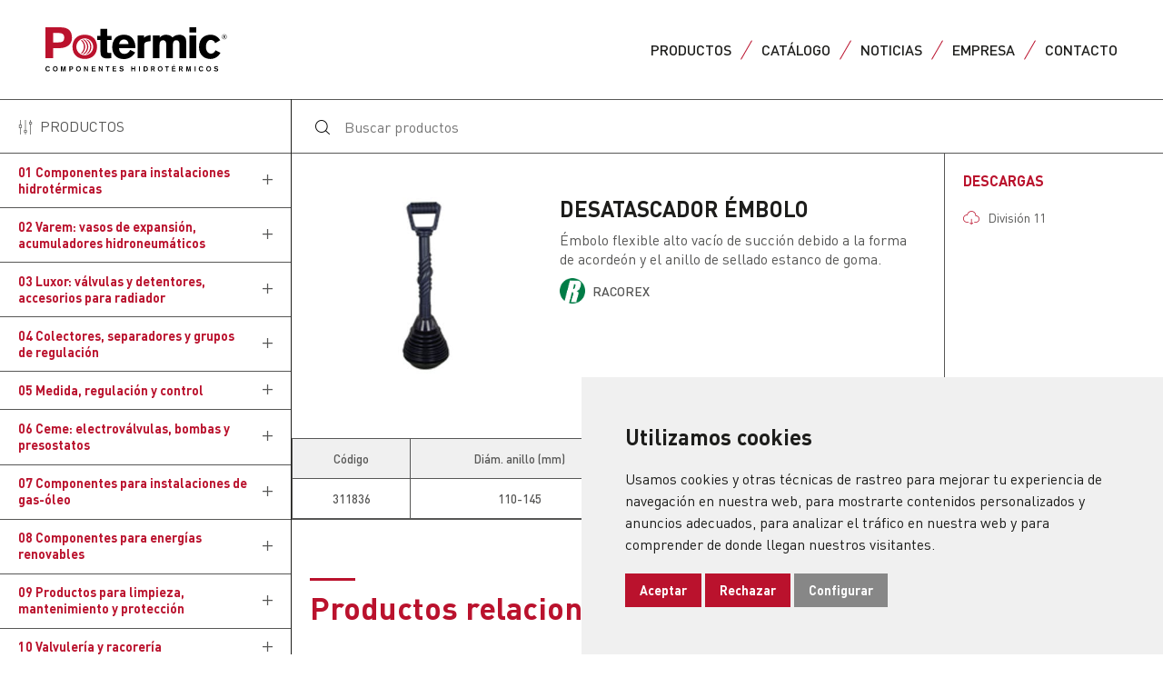

--- FILE ---
content_type: text/html; charset=UTF-8
request_url: https://potermic.com/productos/desatascador-embolo/
body_size: 110370
content:
<!doctype html>
<html lang="es">
  <head>
  <meta charset="utf-8">
  <meta http-equiv="x-ua-compatible" content="ie=edge">
  <meta name="viewport" content="width=device-width, initial-scale=1, shrink-to-fit=no">
  <meta name='robots' content='index, follow, max-image-preview:large, max-snippet:-1, max-video-preview:-1' />

	<!-- This site is optimized with the Yoast SEO plugin v26.8 - https://yoast.com/product/yoast-seo-wordpress/ -->
	<title>DESATASCADOR émbolo - Potermic</title>
	<link rel="canonical" href="https://potermic.com/productos/desatascador-embolo/" />
	<meta property="og:locale" content="es_ES" />
	<meta property="og:type" content="article" />
	<meta property="og:title" content="DESATASCADOR émbolo - Potermic" />
	<meta property="og:description" content="Código Diám. anillo (mm) Caja pequeña / Caja grande 311836 110-145 1/20" />
	<meta property="og:url" content="https://potermic.com/productos/desatascador-embolo/" />
	<meta property="og:site_name" content="Potermic" />
	<meta property="article:modified_time" content="2021-07-15T12:15:10+00:00" />
	<meta property="og:image" content="https://potermic.com/app/uploads/2021/07/311836.jpg" />
	<meta property="og:image:width" content="400" />
	<meta property="og:image:height" content="340" />
	<meta property="og:image:type" content="image/jpeg" />
	<meta name="twitter:card" content="summary_large_image" />
	<meta name="twitter:label1" content="Tiempo de lectura" />
	<meta name="twitter:data1" content="1 minuto" />
	<script type="application/ld+json" class="yoast-schema-graph">{"@context":"https://schema.org","@graph":[{"@type":"WebPage","@id":"https://potermic.com/productos/desatascador-embolo/","url":"https://potermic.com/productos/desatascador-embolo/","name":"DESATASCADOR émbolo - Potermic","isPartOf":{"@id":"https://potermic.com/#website"},"primaryImageOfPage":{"@id":"https://potermic.com/productos/desatascador-embolo/#primaryimage"},"image":{"@id":"https://potermic.com/productos/desatascador-embolo/#primaryimage"},"thumbnailUrl":"https://potermic.com/app/uploads/2021/07/311836.jpg","datePublished":"2021-07-15T06:36:27+00:00","dateModified":"2021-07-15T12:15:10+00:00","breadcrumb":{"@id":"https://potermic.com/productos/desatascador-embolo/#breadcrumb"},"inLanguage":"es","potentialAction":[{"@type":"ReadAction","target":["https://potermic.com/productos/desatascador-embolo/"]}]},{"@type":"ImageObject","inLanguage":"es","@id":"https://potermic.com/productos/desatascador-embolo/#primaryimage","url":"https://potermic.com/app/uploads/2021/07/311836.jpg","contentUrl":"https://potermic.com/app/uploads/2021/07/311836.jpg","width":400,"height":340},{"@type":"BreadcrumbList","@id":"https://potermic.com/productos/desatascador-embolo/#breadcrumb","itemListElement":[{"@type":"ListItem","position":1,"name":"Productos","item":"https://potermic.com/productos/"},{"@type":"ListItem","position":2,"name":"Racorex: Componentes para instalaciones hidrosanitarias","item":"https://potermic.com/familia/componentes-para-instalaciones-hidrosanitarias/"},{"@type":"ListItem","position":3,"name":"DESATASCADOR émbolo"}]},{"@type":"WebSite","@id":"https://potermic.com/#website","url":"https://potermic.com/","name":"Potermic","description":"Componentes para instalaciones hidrotérmicas","potentialAction":[{"@type":"SearchAction","target":{"@type":"EntryPoint","urlTemplate":"https://potermic.com/?s={search_term_string}"},"query-input":{"@type":"PropertyValueSpecification","valueRequired":true,"valueName":"search_term_string"}}],"inLanguage":"es"}]}</script>
	<!-- / Yoast SEO plugin. -->


<link rel="alternate" title="oEmbed (JSON)" type="application/json+oembed" href="https://potermic.com/wp-json/oembed/1.0/embed?url=https%3A%2F%2Fpotermic.com%2Fproductos%2Fdesatascador-embolo%2F" />
<link rel="alternate" title="oEmbed (XML)" type="text/xml+oembed" href="https://potermic.com/wp-json/oembed/1.0/embed?url=https%3A%2F%2Fpotermic.com%2Fproductos%2Fdesatascador-embolo%2F&#038;format=xml" />
		<style>
			.lazyload,
			.lazyloading {
				max-width: 100%;
			}
		</style>
		<style id='wp-img-auto-sizes-contain-inline-css' type='text/css'>
img:is([sizes=auto i],[sizes^="auto," i]){contain-intrinsic-size:3000px 1500px}
/*# sourceURL=wp-img-auto-sizes-contain-inline-css */
</style>
<style id='wp-emoji-styles-inline-css' type='text/css'>

	img.wp-smiley, img.emoji {
		display: inline !important;
		border: none !important;
		box-shadow: none !important;
		height: 1em !important;
		width: 1em !important;
		margin: 0 0.07em !important;
		vertical-align: -0.1em !important;
		background: none !important;
		padding: 0 !important;
	}
/*# sourceURL=wp-emoji-styles-inline-css */
</style>
<link rel='stylesheet' id='contact-form-7-css' href='https://potermic.com/app/plugins/contact-form-7/includes/css/styles.css?ver=6.1.4' type='text/css' media='all' />
<link rel='stylesheet' id='search-filter-plugin-styles-css' href='https://potermic.com/app/plugins/search-filter-pro/public/assets/css/search-filter.min.css?ver=2.5.21' type='text/css' media='all' />
<link rel='stylesheet' id='sage/main.css-css' href='https://potermic.com/app/themes/potermic/dist/styles/main_03c7cbb8.css' type='text/css' media='all' />
<style id='wp-block-library-inline-css' type='text/css'>
:root{--wp-block-synced-color:#7a00df;--wp-block-synced-color--rgb:122,0,223;--wp-bound-block-color:var(--wp-block-synced-color);--wp-editor-canvas-background:#ddd;--wp-admin-theme-color:#007cba;--wp-admin-theme-color--rgb:0,124,186;--wp-admin-theme-color-darker-10:#006ba1;--wp-admin-theme-color-darker-10--rgb:0,107,160.5;--wp-admin-theme-color-darker-20:#005a87;--wp-admin-theme-color-darker-20--rgb:0,90,135;--wp-admin-border-width-focus:2px}@media (min-resolution:192dpi){:root{--wp-admin-border-width-focus:1.5px}}.wp-element-button{cursor:pointer}:root .has-very-light-gray-background-color{background-color:#eee}:root .has-very-dark-gray-background-color{background-color:#313131}:root .has-very-light-gray-color{color:#eee}:root .has-very-dark-gray-color{color:#313131}:root .has-vivid-green-cyan-to-vivid-cyan-blue-gradient-background{background:linear-gradient(135deg,#00d084,#0693e3)}:root .has-purple-crush-gradient-background{background:linear-gradient(135deg,#34e2e4,#4721fb 50%,#ab1dfe)}:root .has-hazy-dawn-gradient-background{background:linear-gradient(135deg,#faaca8,#dad0ec)}:root .has-subdued-olive-gradient-background{background:linear-gradient(135deg,#fafae1,#67a671)}:root .has-atomic-cream-gradient-background{background:linear-gradient(135deg,#fdd79a,#004a59)}:root .has-nightshade-gradient-background{background:linear-gradient(135deg,#330968,#31cdcf)}:root .has-midnight-gradient-background{background:linear-gradient(135deg,#020381,#2874fc)}:root{--wp--preset--font-size--normal:16px;--wp--preset--font-size--huge:42px}.has-regular-font-size{font-size:1em}.has-larger-font-size{font-size:2.625em}.has-normal-font-size{font-size:var(--wp--preset--font-size--normal)}.has-huge-font-size{font-size:var(--wp--preset--font-size--huge)}.has-text-align-center{text-align:center}.has-text-align-left{text-align:left}.has-text-align-right{text-align:right}.has-fit-text{white-space:nowrap!important}#end-resizable-editor-section{display:none}.aligncenter{clear:both}.items-justified-left{justify-content:flex-start}.items-justified-center{justify-content:center}.items-justified-right{justify-content:flex-end}.items-justified-space-between{justify-content:space-between}.screen-reader-text{border:0;clip-path:inset(50%);height:1px;margin:-1px;overflow:hidden;padding:0;position:absolute;width:1px;word-wrap:normal!important}.screen-reader-text:focus{background-color:#ddd;clip-path:none;color:#444;display:block;font-size:1em;height:auto;left:5px;line-height:normal;padding:15px 23px 14px;text-decoration:none;top:5px;width:auto;z-index:100000}html :where(.has-border-color){border-style:solid}html :where([style*=border-top-color]){border-top-style:solid}html :where([style*=border-right-color]){border-right-style:solid}html :where([style*=border-bottom-color]){border-bottom-style:solid}html :where([style*=border-left-color]){border-left-style:solid}html :where([style*=border-width]){border-style:solid}html :where([style*=border-top-width]){border-top-style:solid}html :where([style*=border-right-width]){border-right-style:solid}html :where([style*=border-bottom-width]){border-bottom-style:solid}html :where([style*=border-left-width]){border-left-style:solid}html :where(img[class*=wp-image-]){height:auto;max-width:100%}:where(figure){margin:0 0 1em}html :where(.is-position-sticky){--wp-admin--admin-bar--position-offset:var(--wp-admin--admin-bar--height,0px)}@media screen and (max-width:600px){html :where(.is-position-sticky){--wp-admin--admin-bar--position-offset:0px}}
/*# sourceURL=/wp-includes/css/dist/block-library/common.min.css */
</style>
<link rel='stylesheet' id='wp-block-table-css' href='https://potermic.com/wp/wp-includes/blocks/table/style.min.css?ver=6.9' type='text/css' media='all' />
<script type="text/javascript" src="https://potermic.com/wp/wp-includes/js/jquery/jquery.min.js?ver=3.7.1" id="jquery-core-js"></script>
<script type="text/javascript" src="https://potermic.com/wp/wp-includes/js/jquery/jquery-migrate.min.js?ver=3.4.1" id="jquery-migrate-js"></script>
<script type="text/javascript" id="search-filter-plugin-build-js-extra">
/* <![CDATA[ */
var SF_LDATA = {"ajax_url":"https://potermic.com/wp/wp-admin/admin-ajax.php","home_url":"https://potermic.com/","extensions":[]};
//# sourceURL=search-filter-plugin-build-js-extra
/* ]]> */
</script>
<script type="text/javascript" src="https://potermic.com/app/plugins/search-filter-pro/public/assets/js/search-filter-build.min.js?ver=2.5.21" id="search-filter-plugin-build-js"></script>
<script type="text/javascript" src="https://potermic.com/app/plugins/search-filter-pro/public/assets/js/chosen.jquery.min.js?ver=2.5.21" id="search-filter-plugin-chosen-js"></script>
<link rel="https://api.w.org/" href="https://potermic.com/wp-json/" /><link rel="alternate" title="JSON" type="application/json" href="https://potermic.com/wp-json/wp/v2/producto/4760" /><link rel="EditURI" type="application/rsd+xml" title="RSD" href="https://potermic.com/wp/xmlrpc.php?rsd" />
<meta name="generator" content="WordPress 6.9" />
<link rel='shortlink' href='https://potermic.com/?p=4760' />
		<script>
			document.documentElement.className = document.documentElement.className.replace('no-js', 'js');
		</script>
				<style>
			.no-js img.lazyload {
				display: none;
			}

			figure.wp-block-image img.lazyloading {
				min-width: 150px;
			}

			.lazyload,
			.lazyloading {
				--smush-placeholder-width: 100px;
				--smush-placeholder-aspect-ratio: 1/1;
				width: var(--smush-image-width, var(--smush-placeholder-width)) !important;
				aspect-ratio: var(--smush-image-aspect-ratio, var(--smush-placeholder-aspect-ratio)) !important;
			}

						.lazyload, .lazyloading {
				opacity: 0;
			}

			.lazyloaded {
				opacity: 1;
				transition: opacity 400ms;
				transition-delay: 0ms;
			}

					</style>
		<style type="text/css">.recentcomments a{display:inline !important;padding:0 !important;margin:0 !important;}</style><link rel="icon" href="https://potermic.com/app/uploads/2019/11/cropped-favicon-32x32.png" sizes="32x32" />
<link rel="icon" href="https://potermic.com/app/uploads/2019/11/cropped-favicon-192x192.png" sizes="192x192" />
<link rel="apple-touch-icon" href="https://potermic.com/app/uploads/2019/11/cropped-favicon-180x180.png" />
<meta name="msapplication-TileImage" content="https://potermic.com/app/uploads/2019/11/cropped-favicon-270x270.png" />
	
	<!-- Google Tag Manager -->
	<script>(function(w,d,s,l,i){w[l]=w[l]||[];w[l].push({'gtm.start':
	new Date().getTime(),event:'gtm.js'});var f=d.getElementsByTagName(s)[0],
	j=d.createElement(s),dl=l!='dataLayer'?'&l='+l:'';j.async=true;j.src=
	'https://www.googletagmanager.com/gtm.js?id='+i+dl;f.parentNode.insertBefore(j,f);
	})(window,document,'script','dataLayer','GTM-NXB2JDZR');</script>
	<!-- End Google Tag Manager -->

  <!-- Facebook Pixel Code -->
  <script>
    !function(f,b,e,v,n,t,s)
    {if(f.fbq)return;n=f.fbq=function(){n.callMethod?
    n.callMethod.apply(n,arguments):n.queue.push(arguments)};
    if(!f._fbq)f._fbq=n;n.push=n;n.loaded=!0;n.version='2.0';
    n.queue=[];t=b.createElement(e);t.async=!0;
    t.src=v;s=b.getElementsByTagName(e)[0];
    s.parentNode.insertBefore(t,s)}(window,
    document,'script','https://connect.facebook.net/en_US/fbevents.js');
    
    fbq('init', '2743393809085164');
    fbq('track', 'PageView');  
  </script> 
  <noscript><img height="1" width="1" style="display:none" src="https://www.facebook.com/tr?id=2743393809085164&ev=PageView&noscript=1" /></noscript>  
  <!-- End Facebook Pixel Code -->
</head>
  <body class="wp-singular producto-template-default single single-producto postid-4760 wp-embed-responsive wp-theme-potermicresources desatascador-embolo app-data index-data singular-data single-data single-producto-data single-producto-desatascador-embolo-data">
	  
	<!-- Google Tag Manager (noscript) -->
	<noscript><iframe src="https://www.googletagmanager.com/ns.html?id=GTM-NXB2JDZR"
	height="0" width="0" style="display:none;visibility:hidden" loading="lazy"></iframe></noscript>
	<!-- End Google Tag Manager (noscript) -->
	  
        <header id="cap">
  <a class="brand" href="https://potermic.com/">
    <img class="logo" src="https://potermic.com/app/themes/potermic/dist/images/logo-potermic_cead34bb.svg"  alt="Potermic componentes hidrotérmicos" width="200" height="49" loading="lazy" />
  </a>
      <div class="menu-menu-principal-container"><nav id="menu-menu-principal" class="nav-principal d-none d-md-flex"><a href='https://potermic.com/productos/'>Productos</a><span class="separador"></span><a href='https://potermic.com/catalogo/'>Catálogo</a><span class="separador"></span><a href='https://potermic.com/noticias/'>Noticias</a><span class="separador"></span><a href='https://potermic.com/empresa/'>Empresa</a><span class="separador"></span><a href='https://potermic.com/contacto/'>Contacto</a></nav></div>
    <a href="#" class="btn-menu d-flex flex-row justify-content-center align-items-center d-md-none" aria-label="Menú">
  	<div class="burger">
  		<div class="burger-box">
      	<div class="burger-inner"></div>
      </div>
  	</div>
  </a>
</header>
    <main class="wrap container" role="document">
           
    <div class="alignfull wrap-catalogo">
      <div class="nav-catalogo">
        
  <div class="tit-cataleg d-none d-lg-flex">
    <i class="icon-filtro"></i> <h4 class="titol-filtres">Productos</h4>
  </div>
  
  <div id="desplegableproductes" class="tit-cataleg d-flex d-lg-none"><i class="icon-filtro"></i> <h4 class="titol-filtres">Filtros y categorías</h4><i class="icon-fd ml-auto"></i></div>
  
  <div id="menu-catalogo" class="nav-cats menu" role="tablist" aria-multiselectable="true">
  
  <div class="filtres-responsiu">
      </div>
  
  <div class="card separa"><div class="card-header" role="tab" id="heading340"><h5 class="mb-0"><a class="menu-item menu-item-type-taxonomy menu-item-object-familia menu-item-has-children nivell-u"  href="https://potermic.com/familia/componentes-para-instalaciones-hidrotermicas/" aria-label="01 Componentes para instalaciones hidrotérmicas">01 Componentes para instalaciones hidrotérmicas</a></h5><a class="acco collapsed menu-item menu-item-type-taxonomy menu-item-object-familia menu-item-has-children" data-toggle="collapse" data-parent="#menu-catalogo" href="#collapse340" aria-expanded="false" aria-controls="collapse340"  aria-label="01 Componentes para instalaciones hidrotérmicas"><span class="mesmenys"></span></a></div><div id="collapse340" class="collapse menu-item menu-item-type-taxonomy menu-item-object-familia menu-item-has-children" role="tabpanel" aria-labelledby="heading340"><nav class="card-block">

	<div class="card"><div class="card-header" role="tab" id="heading341"><h5 class="mb-0"><a class="menu-item menu-item-type-taxonomy menu-item-object-familia nivell-dos"  href="https://potermic.com/familia/reguladores-de-caudal-valvulas-de-equilibrado/" aria-label="Reguladores de caudal">Reguladores de caudal</a></h5></div></div></li>
	<div class="card"><div class="card-header" role="tab" id="heading4443"><h5 class="mb-0"><a class="menu-item menu-item-type-taxonomy menu-item-object-familia nivell-dos"  href="https://potermic.com/familia/valvulas-de-regulacion-de-equilibrado-estatico/" aria-label="Válvulas de equilibrado estático">Válvulas de equilibrado estático</a></h5></div></div></li>
	<div class="card"><div class="card-header" role="tab" id="heading8390"><h5 class="mb-0"><a class="menu-item menu-item-type-taxonomy menu-item-object-familia nivell-dos"  href="https://potermic.com/familia/estaciones-tacotherm-fresh/" aria-label="Estaciones de producción instantánea agua caliente">Estaciones de producción instantánea agua caliente</a></h5></div></div></li>
	<div class="card"><div class="card-header" role="tab" id="heading439"><h5 class="mb-0"><a class="menu-item menu-item-type-taxonomy menu-item-object-familia nivell-dos"  href="https://potermic.com/familia/valvulas-mezcladoras-termostaticas/" aria-label="Válvulas mezcladoras termostáticas">Válvulas mezcladoras termostáticas</a></h5></div></div></li>
	<div class="card"><div class="card-header" role="tab" id="heading512"><h5 class="mb-0"><a class="menu-item menu-item-type-taxonomy menu-item-object-familia nivell-dos"  href="https://potermic.com/familia/valvulas-de-seguridad-para-calefaccion-acs-y-solar-componentes-para-instalaciones-hidrotermicas/" aria-label="Válvulas de seguridad para calefacción, ACS y solar">Válvulas de seguridad para calefacción, ACS y solar</a></h5></div></div></li>
	<div class="card"><div class="card-header" role="tab" id="heading580"><h5 class="mb-0"><a class="menu-item menu-item-type-taxonomy menu-item-object-familia nivell-dos"  href="https://potermic.com/familia/valvulas-de-descarga-termica-y-de-doble-funcion/" aria-label="Válvulas de descarga térmica y de doble función">Válvulas de descarga térmica y de doble función</a></h5></div></div></li>
	<div class="card"><div class="card-header" role="tab" id="heading585"><h5 class="mb-0"><a class="menu-item menu-item-type-taxonomy menu-item-object-familia nivell-dos"  href="https://potermic.com/familia/valvulas-de-llenado-automatico/" aria-label="Válvulas de llenado automático">Válvulas de llenado automático</a></h5></div></div></li>
	<div class="card"><div class="card-header" role="tab" id="heading586"><h5 class="mb-0"><a class="menu-item menu-item-type-taxonomy menu-item-object-familia nivell-dos"  href="https://potermic.com/familia/reductores-de-presion/" aria-label="Reductores de presión a membrana y pistón">Reductores de presión a membrana y pistón</a></h5></div></div></li>
	<div class="card"><div class="card-header" role="tab" id="heading592"><h5 class="mb-0"><a class="menu-item menu-item-type-taxonomy menu-item-object-familia nivell-dos"  href="https://potermic.com/familia/valvula-de-evacuacion-de-aire-gran-capacidad-maxifloat/" aria-label="Válvulas de evacuación de aire">Válvulas de evacuación de aire</a></h5></div></div></li>
	<div class="card"><div class="card-header" role="tab" id="heading593"><h5 class="mb-0"><a class="menu-item menu-item-type-taxonomy menu-item-object-familia nivell-dos"  href="https://potermic.com/familia/antigolpes-de-ariete/" aria-label="Antigolpes de ariete">Antigolpes de ariete</a></h5></div></div></li>
	<div class="card"><div class="card-header" role="tab" id="heading595"><h5 class="mb-0"><a class="menu-item menu-item-type-taxonomy menu-item-object-familia nivell-dos"  href="https://potermic.com/familia/purgadores-automaticos-de-boya-de-disco-y-manuales/" aria-label="Purgadores automáticos y manuales">Purgadores automáticos y manuales</a></h5></div></div></li>
	<div class="card"><div class="card-header" role="tab" id="heading8396"><h5 class="mb-0"><a class="menu-item menu-item-type-taxonomy menu-item-object-familia nivell-dos"  href="https://potermic.com/familia/desfangadores-magneticos-roscados/" aria-label="Desfangadores magnéticos, desaireadores">Desfangadores magnéticos, desaireadores</a></h5></div></div></li>
	<div class="card"><div class="card-header" role="tab" id="heading755"><h5 class="mb-0"><a class="menu-item menu-item-type-taxonomy menu-item-object-familia nivell-dos"  href="https://potermic.com/familia/neutralizador-de-condensados-dosificador-de-polifosfatos/" aria-label="Neutralizador de condensados">Neutralizador de condensados</a></h5></div></div></li>
	<div class="card"><div class="card-header" role="tab" id="heading758"><h5 class="mb-0"><a class="menu-item menu-item-type-taxonomy menu-item-object-familia nivell-dos"  href="https://potermic.com/familia/valvulas-de-vaciado/" aria-label="Válvulas de vaciado">Válvulas de vaciado</a></h5></div></div></li>
	<div class="card"><div class="card-header" role="tab" id="heading759"><h5 class="mb-0"><a class="menu-item menu-item-type-taxonomy menu-item-object-familia nivell-dos"  href="https://potermic.com/familia/valvulas-y-grupos-de-seguridad-para-termos-y-acumuladores/" aria-label="Válvulas de seguridad para termos">Válvulas de seguridad para termos</a></h5></div></div></li>
	<div class="card"><div class="card-header" role="tab" id="heading763"><h5 class="mb-0"><a class="menu-item menu-item-type-taxonomy menu-item-object-familia nivell-dos"  href="https://potermic.com/familia/manguitos-y-uniones-aislantes-anti-electrolisis/" aria-label="Manguitos y uniones antielectrólisis">Manguitos y uniones antielectrólisis</a></h5></div></div></li>
	<div class="card"><div class="card-header" role="tab" id="heading764"><h5 class="mb-0"><a class="menu-item menu-item-type-taxonomy menu-item-object-familia nivell-dos"  href="https://potermic.com/familia/anodos-de-proteccion-resistencias-electricas-de-inmersion/" aria-label="Resistencias eléctricas, ánodos de protección">Resistencias eléctricas, ánodos de protección</a></h5></div></div></li>
	<div class="card"><div class="card-header" role="tab" id="heading3758"><h5 class="mb-0"><a class="menu-item menu-item-type-taxonomy menu-item-object-familia nivell-dos"  href="https://potermic.com/familia/desconectores-de-proteccion/" aria-label="Desconectores de protección">Desconectores de protección</a></h5></div></div></li>

</nav></div></div>
</li>
<div class="card separa"><div class="card-header" role="tab" id="heading1205"><h5 class="mb-0"><a class="menu-item menu-item-type-taxonomy menu-item-object-familia menu-item-has-children nivell-u"  href="https://potermic.com/familia/varem-vasos-de-expansion-acumuladores-hidroneumaticos/" aria-label="02 Varem: vasos de expansión, acumuladores hidroneumáticos">02 Varem: vasos de expansión, acumuladores hidroneumáticos</a></h5><a class="acco collapsed menu-item menu-item-type-taxonomy menu-item-object-familia menu-item-has-children" data-toggle="collapse" data-parent="#menu-catalogo" href="#collapse1205" aria-expanded="false" aria-controls="collapse1205"  aria-label="02 Varem: vasos de expansión, acumuladores hidroneumáticos"><span class="mesmenys"></span></a></div><div id="collapse1205" class="collapse menu-item menu-item-type-taxonomy menu-item-object-familia menu-item-has-children" role="tabpanel" aria-labelledby="heading1205"><nav class="card-block">

	<div class="card"><div class="card-header" role="tab" id="heading1346"><h5 class="mb-0"><a class="menu-item menu-item-type-taxonomy menu-item-object-familia nivell-dos"  href="https://potermic.com/familia/vasos-de-expansion-para-calefaccion/" aria-label="Vasos de expansión para calefacción">Vasos de expansión para calefacción</a></h5></div></div></li>
	<div class="card"><div class="card-header" role="tab" id="heading1347"><h5 class="mb-0"><a class="menu-item menu-item-type-taxonomy menu-item-object-familia nivell-dos"  href="https://potermic.com/familia/vasos-de-expansion-planos-para-calderas/" aria-label="Vasos de expansión planos para calderas">Vasos de expansión planos para calderas</a></h5></div></div></li>
	<div class="card"><div class="card-header" role="tab" id="heading1348"><h5 class="mb-0"><a class="menu-item menu-item-type-taxonomy menu-item-object-familia nivell-dos"  href="https://potermic.com/familia/vasos-de-expansion-para-solar/" aria-label="Vasos de expansión para solar">Vasos de expansión para solar</a></h5></div></div></li>
	<div class="card"><div class="card-header" role="tab" id="heading1349"><h5 class="mb-0"><a class="menu-item menu-item-type-taxonomy menu-item-object-familia nivell-dos"  href="https://potermic.com/familia/vasos-de-expansion-multifuncion-para-acs-y-agua-fria-sanitaria/" aria-label="Vasos de expansión multifunción para ACS y agua fría sanitaria">Vasos de expansión multifunción para ACS y agua fría sanitaria</a></h5></div></div></li>
	<div class="card"><div class="card-header" role="tab" id="heading1350"><h5 class="mb-0"><a class="menu-item menu-item-type-taxonomy menu-item-object-familia nivell-dos"  href="https://potermic.com/familia/acumuladores-hidroneumaticos-multifuncion-para-agua-fria/" aria-label="Acumuladores hidroneumáticos multifunción para agua fría">Acumuladores hidroneumáticos multifunción para agua fría</a></h5></div></div></li>
	<div class="card"><div class="card-header" role="tab" id="heading1354"><h5 class="mb-0"><a class="menu-item menu-item-type-taxonomy menu-item-object-familia nivell-dos"  href="https://potermic.com/familia/vasos-de-expansion-para-gas-oleo-prevasos-solares-abiertos/" aria-label="Vasos de expansión para gas-óleo">Vasos de expansión para gas-óleo</a></h5></div></div></li>
	<div class="card"><div class="card-header" role="tab" id="heading1355"><h5 class="mb-0"><a class="menu-item menu-item-type-taxonomy menu-item-object-familia nivell-dos"  href="https://potermic.com/familia/vasos-de-expansion-abiertos-con-tapa/" aria-label="Vasos de expansión abiertos con tapa">Vasos de expansión abiertos con tapa</a></h5></div></div></li>
	<div class="card"><div class="card-header" role="tab" id="heading1357"><h5 class="mb-0"><a class="menu-item menu-item-type-taxonomy menu-item-object-familia nivell-dos"  href="https://potermic.com/familia/accesorios-para-mantenimiento-de-vasos-de-expansion/" aria-label="Accesorios para mantenimiento de vasos de expansión">Accesorios para mantenimiento de vasos de expansión</a></h5></div></div></li>
	<div class="card"><div class="card-header" role="tab" id="heading1356"><h5 class="mb-0"><a class="menu-item menu-item-type-taxonomy menu-item-object-familia nivell-dos"  href="https://potermic.com/familia/soportes-para-vasos-de-expansion/" aria-label="Soportes para vasos de expansión">Soportes para vasos de expansión</a></h5></div></div></li>
	<div class="card"><div class="card-header" role="tab" id="heading1376"><h5 class="mb-0"><a class="menu-item menu-item-type-taxonomy menu-item-object-familia nivell-dos"  href="https://potermic.com/familia/conexiones-flexibles-antivibracion-luxor/" aria-label="Conexiones flexibles antivibración LUXOR">Conexiones flexibles antivibración LUXOR</a></h5></div></div></li>
	<div class="card"><div class="card-header" role="tab" id="heading1358"><h5 class="mb-0"><a class="menu-item menu-item-type-taxonomy menu-item-object-familia nivell-dos"  href="https://potermic.com/familia/regulador-de-presion-electronico/" aria-label="Regulador de presión electrónico">Regulador de presión electrónico</a></h5></div></div></li>
	<div class="card"><div class="card-header" role="tab" id="heading1359"><h5 class="mb-0"><a class="menu-item menu-item-type-taxonomy menu-item-object-familia nivell-dos"  href="https://potermic.com/familia/presostatos-para-grupos-de-presion/" aria-label="Presostatos para grupos de presión">Presostatos para grupos de presión</a></h5></div></div></li>
	<div class="card"><div class="card-header" role="tab" id="heading1360"><h5 class="mb-0"><a class="menu-item menu-item-type-taxonomy menu-item-object-familia nivell-dos"  href="https://potermic.com/familia/intercambiadores-de-calor-a-placas/" aria-label="Intercambiadores de calor a placas">Intercambiadores de calor a placas</a></h5></div></div></li>
	<div class="card"><div class="card-header" role="tab" id="heading8840"><h5 class="mb-0"><a class="menu-item menu-item-type-taxonomy menu-item-object-familia nivell-dos"  href="https://potermic.com/familia/acumuladores-de-inercia/" aria-label="Acumuladores de inercia">Acumuladores de inercia</a></h5></div></div></li>
	<div class="card"><div class="card-header" role="tab" id="heading1378"><h5 class="mb-0"><a class="menu-item menu-item-type-taxonomy menu-item-object-familia nivell-dos"  href="https://potermic.com/familia/interacumuladores-vitrificados-con-serpentin/" aria-label="Interacumuladores vitrificados con serpentín">Interacumuladores vitrificados con serpentín</a></h5></div></div></li>
	<div class="card"><div class="card-header" role="tab" id="heading8640"><h5 class="mb-0"><a class="menu-item menu-item-type-taxonomy menu-item-object-familia nivell-dos"  href="https://potermic.com/familia/filtros-para-agua-y-autolimpiantes/" aria-label="Filtros para agua y autolimpiantes">Filtros para agua y autolimpiantes</a></h5></div></div></li>

</nav></div></div>
</li>
<div class="card separa"><div class="card-header" role="tab" id="heading1209"><h5 class="mb-0"><a class="menu-item menu-item-type-taxonomy menu-item-object-familia menu-item-has-children nivell-u"  href="https://potermic.com/familia/luxor-valvulas-y-detentores-accesorios-para-radiador/" aria-label="03 Luxor: válvulas y detentores, accesorios para radiador">03 Luxor: válvulas y detentores, accesorios para radiador</a></h5><a class="acco collapsed menu-item menu-item-type-taxonomy menu-item-object-familia menu-item-has-children" data-toggle="collapse" data-parent="#menu-catalogo" href="#collapse1209" aria-expanded="false" aria-controls="collapse1209"  aria-label="03 Luxor: válvulas y detentores, accesorios para radiador"><span class="mesmenys"></span></a></div><div id="collapse1209" class="collapse menu-item menu-item-type-taxonomy menu-item-object-familia menu-item-has-children" role="tabpanel" aria-labelledby="heading1209"><nav class="card-block">

	<div class="card"><div class="card-header" role="tab" id="heading1379"><h5 class="mb-0"><a class="menu-item menu-item-type-taxonomy menu-item-object-familia nivell-dos"  href="https://potermic.com/familia/valvulas-termostatizables-serie-thermotekna/" aria-label="Válvulas y detentores para radiador Series FIORE, THERMOTEKNA">Válvulas y detentores para radiador Series FIORE, THERMOTEKNA</a></h5></div></div></li>
	<div class="card"><div class="card-header" role="tab" id="heading1383"><h5 class="mb-0"><a class="menu-item menu-item-type-taxonomy menu-item-object-familia nivell-dos"  href="https://potermic.com/familia/valvulas-monotubo-serie-monotermic/" aria-label="Válvulas monotubo para radiador Serie MONOTERMIC">Válvulas monotubo para radiador Serie MONOTERMIC</a></h5></div></div></li>
	<div class="card"><div class="card-header" role="tab" id="heading1384"><h5 class="mb-0"><a class="menu-item menu-item-type-taxonomy menu-item-object-familia nivell-dos"  href="https://potermic.com/familia/valvulas-cromadas-serie-50-para-radiadores-toallero/" aria-label="Válvulas líneas baño Serie 50 para radiadores toallero">Válvulas líneas baño Serie 50 para radiadores toallero</a></h5></div></div></li>
	<div class="card"><div class="card-header" role="tab" id="heading1382"><h5 class="mb-0"><a class="menu-item menu-item-type-taxonomy menu-item-object-familia nivell-dos"  href="https://potermic.com/familia/racores-niquelados-para-tubo-multicapa-polietilieno-y-cobre/" aria-label="Racores niquelados para tubo multicapa, polietilieno y cobre">Racores niquelados para tubo multicapa, polietilieno y cobre</a></h5></div></div></li>
	<div class="card"><div class="card-header" role="tab" id="heading1396"><h5 class="mb-0"><a class="menu-item menu-item-type-taxonomy menu-item-object-familia nivell-dos"  href="https://potermic.com/familia/accesorios-para-valvulas-y-detentores/" aria-label="Accesorios para válvulas y detentores">Accesorios para válvulas y detentores</a></h5></div></div></li>
	<div class="card"><div class="card-header" role="tab" id="heading1385"><h5 class="mb-0"><a class="menu-item menu-item-type-taxonomy menu-item-object-familia nivell-dos"  href="https://potermic.com/familia/rosetas-cubretubos-para-radiador/" aria-label="Rosetas cubretubos para radiador">Rosetas cubretubos para radiador</a></h5></div></div></li>
	<div class="card"><div class="card-header" role="tab" id="heading1387"><h5 class="mb-0"><a class="menu-item menu-item-type-taxonomy menu-item-object-familia nivell-dos"  href="https://potermic.com/familia/tapones-y-reducciones-para-radiador/" aria-label="Tapones y reducciones para radiador">Tapones y reducciones para radiador</a></h5></div></div></li>
	<div class="card"><div class="card-header" role="tab" id="heading1388"><h5 class="mb-0"><a class="menu-item menu-item-type-taxonomy menu-item-object-familia nivell-dos"  href="https://potermic.com/familia/juntas-para-radiador/" aria-label="Juntas para radiador">Juntas para radiador</a></h5></div></div></li>
	<div class="card"><div class="card-header" role="tab" id="heading1389"><h5 class="mb-0"><a class="menu-item menu-item-type-taxonomy menu-item-object-familia nivell-dos"  href="https://potermic.com/familia/purgadores-automaticos-y-manuales-para-radiador/" aria-label="Purgadores automáticos y manuales para radiador">Purgadores automáticos y manuales para radiador</a></h5></div></div></li>
	<div class="card"><div class="card-header" role="tab" id="heading1390"><h5 class="mb-0"><a class="menu-item menu-item-type-taxonomy menu-item-object-familia nivell-dos"  href="https://potermic.com/familia/soportes-para-radiador/" aria-label="Soportes para radiador">Soportes para radiador</a></h5></div></div></li>

</nav></div></div>
</li>
<div class="card separa"><div class="card-header" role="tab" id="heading1210"><h5 class="mb-0"><a class="menu-item menu-item-type-taxonomy menu-item-object-familia menu-item-has-children nivell-u"  href="https://potermic.com/familia/colectores-separadores-y-grupos-de-regulacion/" aria-label="04 Colectores, separadores y grupos de regulación">04 Colectores, separadores y grupos de regulación</a></h5><a class="acco collapsed menu-item menu-item-type-taxonomy menu-item-object-familia menu-item-has-children" data-toggle="collapse" data-parent="#menu-catalogo" href="#collapse1210" aria-expanded="false" aria-controls="collapse1210"  aria-label="04 Colectores, separadores y grupos de regulación"><span class="mesmenys"></span></a></div><div id="collapse1210" class="collapse menu-item menu-item-type-taxonomy menu-item-object-familia menu-item-has-children" role="tabpanel" aria-labelledby="heading1210"><nav class="card-block">

	<div class="card"><div class="card-header" role="tab" id="heading1423"><h5 class="mb-0"><a class="menu-item menu-item-type-taxonomy menu-item-object-familia nivell-dos"  href="https://potermic.com/familia/colectores-simples-componibles-serie-cp/" aria-label="Colectores simples serie CP">Colectores simples serie CP</a></h5></div></div></li>
	<div class="card"><div class="card-header" role="tab" id="heading1418"><h5 class="mb-0"><a class="menu-item menu-item-type-taxonomy menu-item-object-familia nivell-dos"  href="https://potermic.com/familia/colectores-con-valvulas-de-regulacion-serie-crv/" aria-label="Colectores CRV con válvula">Colectores CRV con válvula</a></h5></div></div></li>
	<div class="card"><div class="card-header" role="tab" id="heading1416"><h5 class="mb-0"><a class="menu-item menu-item-type-taxonomy menu-item-object-familia nivell-dos"  href="https://potermic.com/familia/casetas-en-plastico-para-colectores-cp-crv/" aria-label="Casetas para colectores CP/CRV">Casetas para colectores CP/CRV</a></h5></div></div></li>
	<div class="card"><div class="card-header" role="tab" id="heading1419"><h5 class="mb-0"><a class="menu-item menu-item-type-taxonomy menu-item-object-familia nivell-dos"  href="https://potermic.com/familia/colectores-de-distribucion-dobles-premontados-en-inox/" aria-label="Colectores de distribución dobles premontados en Inox">Colectores de distribución dobles premontados en Inox</a></h5></div></div></li>
	<div class="card"><div class="card-header" role="tab" id="heading1420"><h5 class="mb-0"><a class="menu-item menu-item-type-taxonomy menu-item-object-familia nivell-dos"  href="https://potermic.com/familia/colectores-de-distribucion-dobles-premontados-serie-cd/" aria-label="Colectores de distribución dobles y simples premontados serie CD">Colectores de distribución dobles y simples premontados serie CD</a></h5></div></div></li>
	<div class="card"><div class="card-header" role="tab" id="heading1417"><h5 class="mb-0"><a class="menu-item menu-item-type-taxonomy menu-item-object-familia nivell-dos"  href="https://potermic.com/familia/casetas-metalicas-para-colectores-de-distribucion-serie-cd/" aria-label="Casetas y accesorios para colectores serie CD">Casetas y accesorios para colectores serie CD</a></h5></div></div></li>
	<div class="card"><div class="card-header" role="tab" id="heading6946"><h5 class="mb-0"><a class="menu-item menu-item-type-taxonomy menu-item-object-familia nivell-dos"  href="https://potermic.com/familia/racores-niquelados-asiento-conico-para-tubo-multicapa-polietileno-y-cobre/" aria-label="Racores niquelados asiento cónico para tubo multicapa, polietileno y cobre">Racores niquelados asiento cónico para tubo multicapa, polietileno y cobre</a></h5></div></div></li>
	<div class="card"><div class="card-header" role="tab" id="heading6955"><h5 class="mb-0"><a class="menu-item menu-item-type-taxonomy menu-item-object-familia nivell-dos"  href="https://potermic.com/familia/racores-niquelados-asiento-plano-para-tubo-multicapa/" aria-label="Racores niquelados asiento plano para tubo multicapa">Racores niquelados asiento plano para tubo multicapa</a></h5></div></div></li>
	<div class="card"><div class="card-header" role="tab" id="heading8435"><h5 class="mb-0"><a class="menu-item menu-item-type-taxonomy menu-item-object-familia nivell-dos"  href="https://potermic.com/familia/tapon-prueba-para-tubo-multicapa/" aria-label="Tapón prueba para tubo multicapa">Tapón prueba para tubo multicapa</a></h5></div></div></li>
	<div class="card"><div class="card-header" role="tab" id="heading1452"><h5 class="mb-0"><a class="menu-item menu-item-type-taxonomy menu-item-object-familia nivell-dos"  href="https://potermic.com/familia/racores-en-laton-niquelado-serie-r/" aria-label="Racores en latón niquelado serie R">Racores en latón niquelado serie R</a></h5></div></div></li>
	<div class="card"><div class="card-header" role="tab" id="heading1426"><h5 class="mb-0"><a class="menu-item menu-item-type-taxonomy menu-item-object-familia nivell-dos"  href="https://potermic.com/familia/valvulas-de-presion-diferencial/" aria-label="Válvulas de presión diferencial">Válvulas de presión diferencial</a></h5></div></div></li>
	<div class="card"><div class="card-header" role="tab" id="heading1427"><h5 class="mb-0"><a class="menu-item menu-item-type-taxonomy menu-item-object-familia nivell-dos"  href="https://potermic.com/familia/valvulas-mezcladoras-termostaticas-y-motorizadas/" aria-label="Válvulas mezcladoras con cabezales termostáticos y eléctricos">Válvulas mezcladoras con cabezales termostáticos y eléctricos</a></h5></div></div></li>
	<div class="card"><div class="card-header" role="tab" id="heading3696"><h5 class="mb-0"><a class="menu-item menu-item-type-taxonomy menu-item-object-familia nivell-dos"  href="https://potermic.com/familia/grupos-de-regulacion-a-punto-fijo-modulante-y-de-mezcla/" aria-label="Grupos de regulación premontados">Grupos de regulación premontados</a></h5></div></div></li>
	<div class="card"><div class="card-header" role="tab" id="heading3706"><h5 class="mb-0"><a class="menu-item menu-item-type-taxonomy menu-item-object-familia nivell-dos"  href="https://potermic.com/familia/colectores-de-distribucion-separadores-hidraulicos/" aria-label="Colectores de distribución, separadores hidráulicos">Colectores de distribución, separadores hidráulicos</a></h5></div></div></li>
	<div class="card"><div class="card-header" role="tab" id="heading8560"><h5 class="mb-0"><a class="menu-item menu-item-type-taxonomy menu-item-object-familia nivell-dos"  href="https://potermic.com/familia/accesorios-para-grupos-de-regulacion-colectores-y-separadores/" aria-label="Accesorios para grupos de regulación, colectores y separadores">Accesorios para grupos de regulación, colectores y separadores</a></h5></div></div></li>
	<div class="card"><div class="card-header" role="tab" id="heading3704"><h5 class="mb-0"><a class="menu-item menu-item-type-taxonomy menu-item-object-familia nivell-dos"  href="https://potermic.com/familia/valvulas-antitermosifon/" aria-label="Válvulas antitermosifón">Válvulas antitermosifón</a></h5></div></div></li>

</nav></div></div>
</li>
<div class="card separa"><div class="card-header" role="tab" id="heading1211"><h5 class="mb-0"><a class="menu-item menu-item-type-taxonomy menu-item-object-familia menu-item-has-children nivell-u"  href="https://potermic.com/familia/medida-regulacion-y-control/" aria-label="05 Medida, regulación y control">05 Medida, regulación y control</a></h5><a class="acco collapsed menu-item menu-item-type-taxonomy menu-item-object-familia menu-item-has-children" data-toggle="collapse" data-parent="#menu-catalogo" href="#collapse1211" aria-expanded="false" aria-controls="collapse1211"  aria-label="05 Medida, regulación y control"><span class="mesmenys"></span></a></div><div id="collapse1211" class="collapse menu-item menu-item-type-taxonomy menu-item-object-familia menu-item-has-children" role="tabpanel" aria-labelledby="heading1211"><nav class="card-block">

	<div class="card"><div class="card-header" role="tab" id="heading1828"><h5 class="mb-0"><a class="menu-item menu-item-type-taxonomy menu-item-object-familia nivell-dos"  href="https://potermic.com/familia/termostatos-de-regulacion-con-bulbo-y-capilar/" aria-label="Termostatos de regulación con bulbo y capilar">Termostatos de regulación con bulbo y capilar</a></h5></div></div></li>
	<div class="card"><div class="card-header" role="tab" id="heading1830"><h5 class="mb-0"><a class="menu-item menu-item-type-taxonomy menu-item-object-familia nivell-dos"  href="https://potermic.com/familia/termostatos-de-inmersion-contacto-y-ambiente-industriales/" aria-label="Termostatos de inmersión, contacto y ambiente industriales">Termostatos de inmersión, contacto y ambiente industriales</a></h5></div></div></li>
	<div class="card"><div class="card-header" role="tab" id="heading1831"><h5 class="mb-0"><a class="menu-item menu-item-type-taxonomy menu-item-object-familia nivell-dos"  href="https://potermic.com/familia/vainas-para-termostatos-de-inmersion/" aria-label="Vainas para termostatos de inmersión">Vainas para termostatos de inmersión</a></h5></div></div></li>
	<div class="card"><div class="card-header" role="tab" id="heading1852"><h5 class="mb-0"><a class="menu-item menu-item-type-taxonomy menu-item-object-familia nivell-dos"  href="https://potermic.com/familia/termohidrometros-termometros-e-hidrometros-esfericos-para-calderas/" aria-label="Termohidrómetros, termómetros e hidrómetros esféricos para calderas">Termohidrómetros, termómetros e hidrómetros esféricos para calderas</a></h5></div></div></li>
	<div class="card"><div class="card-header" role="tab" id="heading1853"><h5 class="mb-0"><a class="menu-item menu-item-type-taxonomy menu-item-object-familia nivell-dos"  href="https://potermic.com/familia/termometros-rectangulares-para-calefaccion-y-refrigeracion/" aria-label="Termómetros rectangulares para calefacción y refrigeración">Termómetros rectangulares para calefacción y refrigeración</a></h5></div></div></li>
	<div class="card"><div class="card-header" role="tab" id="heading1832"><h5 class="mb-0"><a class="menu-item menu-item-type-taxonomy menu-item-object-familia nivell-dos"  href="https://potermic.com/familia/pirostatos-control-temperatura-de-humos/" aria-label="Pirostatos control temperatura de humos">Pirostatos control temperatura de humos</a></h5></div></div></li>
	<div class="card"><div class="card-header" role="tab" id="heading1833"><h5 class="mb-0"><a class="menu-item menu-item-type-taxonomy menu-item-object-familia nivell-dos"  href="https://potermic.com/familia/termostatos-y-cronotermostos-de-ambiente/" aria-label="Termostatos y cronotermostos de ambiente">Termostatos y cronotermostos de ambiente</a></h5></div></div></li>
	<div class="card"><div class="card-header" role="tab" id="heading1834"><h5 class="mb-0"><a class="menu-item menu-item-type-taxonomy menu-item-object-familia nivell-dos"  href="https://potermic.com/familia/flusostatos-interruptores-de-flujo/" aria-label="Flusostatos, interruptores de flujo, presostatos">Flusostatos, interruptores de flujo, presostatos</a></h5></div></div></li>
	<div class="card"><div class="card-header" role="tab" id="heading1835"><h5 class="mb-0"><a class="menu-item menu-item-type-taxonomy menu-item-object-familia nivell-dos"  href="https://potermic.com/familia/sondas-de-temperatura-y-contacto-para-calderas/" aria-label="Sondas de temperatura y contacto para calderas">Sondas de temperatura y contacto para calderas</a></h5></div></div></li>
	<div class="card"><div class="card-header" role="tab" id="heading1836"><h5 class="mb-0"><a class="menu-item menu-item-type-taxonomy menu-item-object-familia nivell-dos"  href="https://potermic.com/familia/termometros-bimetalicos-y-de-capilla-industriales/" aria-label="Termómetros bimetálicos y de capilla industriales">Termómetros bimetálicos y de capilla industriales</a></h5></div></div></li>
	<div class="card"><div class="card-header" role="tab" id="heading1864"><h5 class="mb-0"><a class="menu-item menu-item-type-taxonomy menu-item-object-familia nivell-dos"  href="https://potermic.com/familia/vainas-en-laton-inox-y-cobre-para-termometros-bimetalicos/" aria-label="Vainas en latón, Inox y cobre para termómetros bimetálicos">Vainas en latón, Inox y cobre para termómetros bimetálicos</a></h5></div></div></li>
	<div class="card"><div class="card-header" role="tab" id="heading1837"><h5 class="mb-0"><a class="menu-item menu-item-type-taxonomy menu-item-object-familia nivell-dos"  href="https://potermic.com/familia/termometros-digitales-termo-anemometro/" aria-label="Termómetros digitales, termo-anemómetro">Termómetros digitales, termo-anemómetro</a></h5></div></div></li>
	<div class="card"><div class="card-header" role="tab" id="heading1838"><h5 class="mb-0"><a class="menu-item menu-item-type-taxonomy menu-item-object-familia nivell-dos"  href="https://potermic.com/familia/termohidrometros-manotermometros-hidrometros/" aria-label="Termohidrómetros, manotermómetros, hidrómetros">Termohidrómetros, manotermómetros, hidrómetros</a></h5></div></div></li>
	<div class="card"><div class="card-header" role="tab" id="heading1839"><h5 class="mb-0"><a class="menu-item menu-item-type-taxonomy menu-item-object-familia nivell-dos"  href="https://potermic.com/familia/manometros-vacuometros-ventometros-comprobador-de-presion/" aria-label="Manómetros, vacuómetros, ventómetros">Manómetros, vacuómetros, ventómetros</a></h5></div></div></li>
	<div class="card"><div class="card-header" role="tab" id="heading1840"><h5 class="mb-0"><a class="menu-item menu-item-type-taxonomy menu-item-object-familia nivell-dos"  href="https://potermic.com/familia/accesorios-para-manometros-liras-portamanometros/" aria-label="Accesorios para manómetros, liras portamanómetros">Accesorios para manómetros, liras portamanómetros</a></h5></div></div></li>
	<div class="card"><div class="card-header" role="tab" id="heading1841"><h5 class="mb-0"><a class="menu-item menu-item-type-taxonomy menu-item-object-familia nivell-dos"  href="https://potermic.com/familia/valvulas-electrotermicas-para-fan-coil/" aria-label="Válvulas electrotérmicas VFP">Válvulas electrotérmicas VFP</a></h5></div></div></li>
	<div class="card"><div class="card-header" role="tab" id="heading1842"><h5 class="mb-0"><a class="menu-item menu-item-type-taxonomy menu-item-object-familia nivell-dos"  href="https://potermic.com/familia/valvulas-de-zona-electrotermicas-y-motorizadas/" aria-label="Válvulas de zona motorizadas y esfera">Válvulas de zona motorizadas y esfera</a></h5></div></div></li>
	<div class="card"><div class="card-header" role="tab" id="heading1843"><h5 class="mb-0"><a class="menu-item menu-item-type-taxonomy menu-item-object-familia nivell-dos"  href="https://potermic.com/familia/servomotores-con-regulacion-y-centralitas-climaticas/" aria-label="Servomotores con regulación y centralitas climáticas">Servomotores con regulación y centralitas climáticas</a></h5></div></div></li>
	<div class="card"><div class="card-header" role="tab" id="heading1844"><h5 class="mb-0"><a class="menu-item menu-item-type-taxonomy menu-item-object-familia nivell-dos"  href="https://potermic.com/familia/contadores-de-calor-electronicos/" aria-label="Contadores de energía electrónicos">Contadores de energía electrónicos</a></h5></div></div></li>
	<div class="card"><div class="card-header" role="tab" id="heading1845"><h5 class="mb-0"><a class="menu-item menu-item-type-taxonomy menu-item-object-familia nivell-dos"  href="https://potermic.com/familia/contadores-domesticos-e-industriales-para-agua-caliente-y-fria/" aria-label="Contadores domésticos e industriales para agua caliente y fría">Contadores domésticos e industriales para agua caliente y fría</a></h5></div></div></li>
	<div class="card"><div class="card-header" role="tab" id="heading1846"><h5 class="mb-0"><a class="menu-item menu-item-type-taxonomy menu-item-object-familia nivell-dos"  href="https://potermic.com/familia/detector-de-inundacion-electronico/" aria-label="Detector de inundación electrónico">Detector de inundación electrónico</a></h5></div></div></li>

</nav></div></div>
</li>
<div class="card separa"><div class="card-header" role="tab" id="heading1212"><h5 class="mb-0"><a class="menu-item menu-item-type-taxonomy menu-item-object-familia menu-item-has-children nivell-u"  href="https://potermic.com/familia/ceme-electrovalvulas-bombas-y-presostatos/" aria-label="06 Ceme: electroválvulas, bombas y presostatos">06 Ceme: electroválvulas, bombas y presostatos</a></h5><a class="acco collapsed menu-item menu-item-type-taxonomy menu-item-object-familia menu-item-has-children" data-toggle="collapse" data-parent="#menu-catalogo" href="#collapse1212" aria-expanded="false" aria-controls="collapse1212"  aria-label="06 Ceme: electroválvulas, bombas y presostatos"><span class="mesmenys"></span></a></div><div id="collapse1212" class="collapse menu-item menu-item-type-taxonomy menu-item-object-familia menu-item-has-children" role="tabpanel" aria-labelledby="heading1212"><nav class="card-block">

	<div class="card"><div class="card-header" role="tab" id="heading2280"><h5 class="mb-0"><a class="menu-item menu-item-type-taxonomy menu-item-object-familia nivell-dos"  href="https://potermic.com/familia/electrovalvulas-para-agua/" aria-label="Electroválvulas para agua">Electroválvulas para agua</a></h5></div></div></li>
	<div class="card"><div class="card-header" role="tab" id="heading2281"><h5 class="mb-0"><a class="menu-item menu-item-type-taxonomy menu-item-object-familia nivell-dos"  href="https://potermic.com/familia/electrovalvulas-para-vapor/" aria-label="Electroválvulas para vapor">Electroválvulas para vapor</a></h5></div></div></li>
	<div class="card"><div class="card-header" role="tab" id="heading2282"><h5 class="mb-0"><a class="menu-item menu-item-type-taxonomy menu-item-object-familia nivell-dos"  href="https://potermic.com/familia/electrovalvulas-para-gas-oleo/" aria-label="Electroválvulas para gas-óleo">Electroválvulas para gas-óleo</a></h5></div></div></li>
	<div class="card"><div class="card-header" role="tab" id="heading2283"><h5 class="mb-0"><a class="menu-item menu-item-type-taxonomy menu-item-object-familia nivell-dos"  href="https://potermic.com/familia/bobinas-y-conectores-para-electrovalvulas/" aria-label="Bobinas, conectores y temporizador para electroválvulas">Bobinas, conectores y temporizador para electroválvulas</a></h5></div></div></li>
	<div class="card"><div class="card-header" role="tab" id="heading2284"><h5 class="mb-0"><a class="menu-item menu-item-type-taxonomy menu-item-object-familia nivell-dos"  href="https://potermic.com/familia/membranas-y-recambios-para-electrovalvulas/" aria-label="Membranas para electroválvulas">Membranas para electroválvulas</a></h5></div></div></li>
	<div class="card"><div class="card-header" role="tab" id="heading2285"><h5 class="mb-0"><a class="menu-item menu-item-type-taxonomy menu-item-object-familia nivell-dos"  href="https://potermic.com/familia/electrobombas-perifericas-para-agua/" aria-label="Electrobombas periféricas para agua">Electrobombas periféricas para agua</a></h5></div></div></li>
	<div class="card"><div class="card-header" role="tab" id="heading2286"><h5 class="mb-0"><a class="menu-item menu-item-type-taxonomy menu-item-object-familia nivell-dos"  href="https://potermic.com/familia/bombas-a-solenoide-con-piston-oscilante/" aria-label="Bombas a solenoide con pistón oscilante">Bombas a solenoide con pistón oscilante</a></h5></div></div></li>
	<div class="card"><div class="card-header" role="tab" id="heading2287"><h5 class="mb-0"><a class="menu-item menu-item-type-taxonomy menu-item-object-familia nivell-dos"  href="https://potermic.com/familia/presostatos-reguladores-de-nivel/" aria-label="Presostatos, reguladores de nivel">Presostatos, reguladores de nivel</a></h5></div></div></li>
	<div class="card"><div class="card-header" role="tab" id="heading9160"><h5 class="mb-0"><a class="menu-item menu-item-type-taxonomy menu-item-object-familia nivell-dos"  href="https://potermic.com/familia/detector-de-inundacion-electronico/" aria-label="Detector de inundación electrónico">Detector de inundación electrónico</a></h5></div></div></li>
	<div class="card"><div class="card-header" role="tab" id="heading2288"><h5 class="mb-0"><a class="menu-item menu-item-type-taxonomy menu-item-object-familia nivell-dos"  href="https://potermic.com/familia/detectores-para-gas-y-co-linea-domestica/" aria-label="Detectores para gas y CO línea doméstica">Detectores para gas y CO línea doméstica</a></h5></div></div></li>
	<div class="card"><div class="card-header" role="tab" id="heading4162"><h5 class="mb-0"><a class="menu-item menu-item-type-taxonomy menu-item-object-familia nivell-dos"  href="https://potermic.com/familia/detectores-wifi-para-gas-co-y-co2-linea-domestica/" aria-label="Detectores WIFI para gas, CO y CO2 línea doméstica">Detectores WIFI para gas, CO y CO2 línea doméstica</a></h5></div></div></li>
	<div class="card"><div class="card-header" role="tab" id="heading2289"><h5 class="mb-0"><a class="menu-item menu-item-type-taxonomy menu-item-object-familia nivell-dos"  href="https://potermic.com/familia/electrovalvulas-para-gas/" aria-label="Electroválvulas para gas">Electroválvulas para gas</a></h5></div></div></li>
	<div class="card"><div class="card-header" role="tab" id="heading2290"><h5 class="mb-0"><a class="menu-item menu-item-type-taxonomy menu-item-object-familia nivell-dos"  href="https://potermic.com/familia/conexiones-flexibles-y-extensibles-para-gas/" aria-label="Conexiones flexibles y extensibles para gas">Conexiones flexibles y extensibles para gas</a></h5></div></div></li>

</nav></div></div>
</li>
<div class="card separa"><div class="card-header" role="tab" id="heading1213"><h5 class="mb-0"><a class="menu-item menu-item-type-taxonomy menu-item-object-familia menu-item-has-children nivell-u"  href="https://potermic.com/familia/componentes-para-instalaciones-de-gasoleo/" aria-label="07 Componentes para instalaciones de gas-óleo">07 Componentes para instalaciones de gas-óleo</a></h5><a class="acco collapsed menu-item menu-item-type-taxonomy menu-item-object-familia menu-item-has-children" data-toggle="collapse" data-parent="#menu-catalogo" href="#collapse1213" aria-expanded="false" aria-controls="collapse1213"  aria-label="07 Componentes para instalaciones de gas-óleo"><span class="mesmenys"></span></a></div><div id="collapse1213" class="collapse menu-item menu-item-type-taxonomy menu-item-object-familia menu-item-has-children" role="tabpanel" aria-labelledby="heading1213"><nav class="card-block">

	<div class="card"><div class="card-header" role="tab" id="heading2423"><h5 class="mb-0"><a class="menu-item menu-item-type-taxonomy menu-item-object-familia nivell-dos"  href="https://potermic.com/familia/grupos-de-presion-bomba-de-trasvase/" aria-label="Grupos de presión, bombas de trasvase, accesorios grupos de presión">Grupos de presión, bombas de trasvase, accesorios grupos de presión</a></h5></div></div></li>
	<div class="card"><div class="card-header" role="tab" id="heading2424"><h5 class="mb-0"><a class="menu-item menu-item-type-taxonomy menu-item-object-familia nivell-dos"  href="https://potermic.com/familia/purgadores-de-aire-y-filtros/" aria-label="Purgadores de aire y filtros">Purgadores de aire y filtros</a></h5></div></div></li>
	<div class="card"><div class="card-header" role="tab" id="heading2425"><h5 class="mb-0"><a class="menu-item menu-item-type-taxonomy menu-item-object-familia nivell-dos"  href="https://potermic.com/familia/boquillas-pulverizadoras/" aria-label="Boquillas pulverizadoras">Boquillas pulverizadoras</a></h5></div></div></li>
	<div class="card"><div class="card-header" role="tab" id="heading2426"><h5 class="mb-0"><a class="menu-item menu-item-type-taxonomy menu-item-object-familia nivell-dos"  href="https://potermic.com/familia/maletines-portaboquillas-y-para-comprobacion-de-quemadores/" aria-label="Maletines portaboquillas y para comprobación de quemadores">Maletines portaboquillas y para comprobación de quemadores</a></h5></div></div></li>
	<div class="card"><div class="card-header" role="tab" id="heading2427"><h5 class="mb-0"><a class="menu-item menu-item-type-taxonomy menu-item-object-familia nivell-dos"  href="https://potermic.com/familia/reductores-y-reguladores-de-presion/" aria-label="Reductores y reguladores de presión para gas-óleo">Reductores y reguladores de presión para gas-óleo</a></h5></div></div></li>
	<div class="card"><div class="card-header" role="tab" id="heading2428"><h5 class="mb-0"><a class="menu-item menu-item-type-taxonomy menu-item-object-familia nivell-dos"  href="https://potermic.com/familia/latiguillos-para-gas-oleo-racores-de-conexion/" aria-label="Latiguillos para gas-óleo, racores de conexión">Latiguillos para gas-óleo, racores de conexión</a></h5></div></div></li>
	<div class="card"><div class="card-header" role="tab" id="heading2429"><h5 class="mb-0"><a class="menu-item menu-item-type-taxonomy menu-item-object-familia nivell-dos"  href="https://potermic.com/familia/valvulas-de-retencion-y-pie/" aria-label="Válvulas de retención y de pie, válvulas de esfera">Válvulas de retención y de pie, válvulas de esfera</a></h5></div></div></li>
	<div class="card"><div class="card-header" role="tab" id="heading2430"><h5 class="mb-0"><a class="menu-item menu-item-type-taxonomy menu-item-object-familia nivell-dos"  href="https://potermic.com/familia/contadores-domesticos-e-industriales/" aria-label="Contadores de gas-óleo">Contadores de gas-óleo</a></h5></div></div></li>
	<div class="card"><div class="card-header" role="tab" id="heading2431"><h5 class="mb-0"><a class="menu-item menu-item-type-taxonomy menu-item-object-familia nivell-dos"  href="https://potermic.com/familia/kits-de-aspiracion-para-depositos/" aria-label="Kits de aspiración para depósitos">Kits de aspiración para depósitos</a></h5></div></div></li>
	<div class="card"><div class="card-header" role="tab" id="heading2432"><h5 class="mb-0"><a class="menu-item menu-item-type-taxonomy menu-item-object-familia nivell-dos"  href="https://potermic.com/familia/indicadores-de-nivel-mecanicos-neumaticos-electronicos/" aria-label="Indicadores de nivel mecánicos, neumáticos, electrónicos">Indicadores de nivel mecánicos, neumáticos, electrónicos</a></h5></div></div></li>
	<div class="card"><div class="card-header" role="tab" id="heading2433"><h5 class="mb-0"><a class="menu-item menu-item-type-taxonomy menu-item-object-familia nivell-dos"  href="https://potermic.com/familia/dispositivos-de-control-para-depositos/" aria-label="Dispositivos de control y seguridad para depósitos">Dispositivos de control y seguridad para depósitos</a></h5></div></div></li>
	<div class="card"><div class="card-header" role="tab" id="heading2434"><h5 class="mb-0"><a class="menu-item menu-item-type-taxonomy menu-item-object-familia nivell-dos"  href="https://potermic.com/familia/bocas-de-carga-valvulas-limitadoras-de-carga-cortafuegos/" aria-label="Bocas de carga, cortafuegos y tapas de registro">Bocas de carga, cortafuegos y tapas de registro</a></h5></div></div></li>
	<div class="card"><div class="card-header" role="tab" id="heading2462"><h5 class="mb-0"><a class="menu-item menu-item-type-taxonomy menu-item-object-familia nivell-dos"  href="https://potermic.com/familia/componentes-brigon-para-analizadores-de-combustion/" aria-label="Componentes BRIGON para analizadores de combustión">Componentes BRIGON para analizadores de combustión</a></h5></div></div></li>

</nav></div></div>
</li>
<div class="card separa"><div class="card-header" role="tab" id="heading1214"><h5 class="mb-0"><a class="menu-item menu-item-type-taxonomy menu-item-object-familia menu-item-has-children nivell-u"  href="https://potermic.com/familia/componentes-para-energias-renovables/" aria-label="08 Componentes para energías renovables">08 Componentes para energías renovables</a></h5><a class="acco collapsed menu-item menu-item-type-taxonomy menu-item-object-familia menu-item-has-children" data-toggle="collapse" data-parent="#menu-catalogo" href="#collapse1214" aria-expanded="false" aria-controls="collapse1214"  aria-label="08 Componentes para energías renovables"><span class="mesmenys"></span></a></div><div id="collapse1214" class="collapse menu-item menu-item-type-taxonomy menu-item-object-familia menu-item-has-children" role="tabpanel" aria-labelledby="heading1214"><nav class="card-block">

	<div class="card"><div class="card-header" role="tab" id="heading2766"><h5 class="mb-0"><a class="menu-item menu-item-type-taxonomy menu-item-object-familia nivell-dos"  href="https://potermic.com/familia/purgadores-automaticos-de-boya-para-solar-componentes-para-energias-renovables/" aria-label="Purgadores automáticos de boya para solar">Purgadores automáticos de boya para solar</a></h5></div></div></li>
	<div class="card"><div class="card-header" role="tab" id="heading2767"><h5 class="mb-0"><a class="menu-item menu-item-type-taxonomy menu-item-object-familia nivell-dos"  href="https://potermic.com/familia/valvulas-de-seguridad-y-vasos-de-expansion-solares/" aria-label="Válvulas de seguridad y vasos de expansión solares">Válvulas de seguridad y vasos de expansión solares</a></h5></div></div></li>
	<div class="card"><div class="card-header" role="tab" id="heading2768"><h5 class="mb-0"><a class="menu-item menu-item-type-taxonomy menu-item-object-familia nivell-dos"  href="https://potermic.com/familia/valvulas-mezcladoras-termostaticas-valvulas-de-zona-para-solar/" aria-label="Válvulas mezcladoras termostáticas, válvulas de zona para solar">Válvulas mezcladoras termostáticas, válvulas de zona para solar</a></h5></div></div></li>
	<div class="card"><div class="card-header" role="tab" id="heading4273"><h5 class="mb-0"><a class="menu-item menu-item-type-taxonomy menu-item-object-familia nivell-dos"  href="https://potermic.com/familia/racores-de-laton-reforzados-para-solar/" aria-label="Racores de latón y juntas planas para solar">Racores de latón y juntas planas para solar</a></h5></div></div></li>
	<div class="card"><div class="card-header" role="tab" id="heading2769"><h5 class="mb-0"><a class="menu-item menu-item-type-taxonomy menu-item-object-familia nivell-dos"  href="https://potermic.com/familia/estaciones-solares/" aria-label="Estaciones solares">Estaciones solares</a></h5></div></div></li>
	<div class="card"><div class="card-header" role="tab" id="heading2770"><h5 class="mb-0"><a class="menu-item menu-item-type-taxonomy menu-item-object-familia nivell-dos"  href="https://potermic.com/familia/centralitas-y-termostatos-de-regulacion-para-solar/" aria-label="Centralitas y termostatos de regulación para solar">Centralitas y termostatos de regulación para solar</a></h5></div></div></li>
	<div class="card"><div class="card-header" role="tab" id="heading2771"><h5 class="mb-0"><a class="menu-item menu-item-type-taxonomy menu-item-object-familia nivell-dos"  href="https://potermic.com/familia/grupos-de-bombeo-y-bomba-de-llenado-para-solar/" aria-label="Grupo de bombeo eléctrico y bomba de llenado manual">Grupo de bombeo eléctrico y bomba de llenado manual</a></h5></div></div></li>
	<div class="card"><div class="card-header" role="tab" id="heading4270"><h5 class="mb-0"><a class="menu-item menu-item-type-taxonomy menu-item-object-familia nivell-dos"  href="https://potermic.com/familia/equipo-para-llenado-de-circuito-solar/" aria-label="Equipo para llenado de circuito solar">Equipo para llenado de circuito solar</a></h5></div></div></li>
	<div class="card"><div class="card-header" role="tab" id="heading2772"><h5 class="mb-0"><a class="menu-item menu-item-type-taxonomy menu-item-object-familia nivell-dos"  href="https://potermic.com/familia/liquido-anticongelante-y-anticorrosivo-para-solar-y-geotermia/" aria-label="Liquido anticongelante y anticorrosivo para solar y geotermia">Liquido anticongelante y anticorrosivo para solar y geotermia</a></h5></div></div></li>
	<div class="card"><div class="card-header" role="tab" id="heading2773"><h5 class="mb-0"><a class="menu-item menu-item-type-taxonomy menu-item-object-familia nivell-dos"  href="https://potermic.com/familia/reguladores-automaticos-de-tiro-para-calderas-de-solidos/" aria-label="Reguladores automáticos de tiro para calderas de sólidos">Reguladores automáticos de tiro para calderas de sólidos</a></h5></div></div></li>
	<div class="card"><div class="card-header" role="tab" id="heading2774"><h5 class="mb-0"><a class="menu-item menu-item-type-taxonomy menu-item-object-familia nivell-dos"  href="https://potermic.com/familia/valvulas-de-descarga-termica-y-de-seguridad-para-biomasa/" aria-label="Válvulas de descarga térmica y de seguridad para biomasa">Válvulas de descarga térmica y de seguridad para biomasa</a></h5></div></div></li>
	<div class="card"><div class="card-header" role="tab" id="heading2776"><h5 class="mb-0"><a class="menu-item menu-item-type-taxonomy menu-item-object-familia nivell-dos"  href="https://potermic.com/familia/valvulas-termostaticas-anticondensacion/" aria-label="Válvulas termostáticas anticondensación">Válvulas termostáticas anticondensación</a></h5></div></div></li>
	<div class="card"><div class="card-header" role="tab" id="heading2777"><h5 class="mb-0"><a class="menu-item menu-item-type-taxonomy menu-item-object-familia nivell-dos"  href="https://potermic.com/familia/estabilizadores-de-tiro/" aria-label="Estabilizadores de tiro">Estabilizadores de tiro</a></h5></div></div></li>
	<div class="card"><div class="card-header" role="tab" id="heading3871"><h5 class="mb-0"><a class="menu-item menu-item-type-taxonomy menu-item-object-familia nivell-dos"  href="https://potermic.com/familia/abrazadera-telescopica/" aria-label="Abrazadera telescópica">Abrazadera telescópica</a></h5></div></div></li>
	<div class="card"><div class="card-header" role="tab" id="heading2778"><h5 class="mb-0"><a class="menu-item menu-item-type-taxonomy menu-item-object-familia nivell-dos"  href="https://potermic.com/familia/centralitas-electromecanicas-y-electronicas-para-biomasa/" aria-label="Centralitas electromecánicas y electrónicas para biomasa">Centralitas electromecánicas y electrónicas para biomasa</a></h5></div></div></li>
	<div class="card"><div class="card-header" role="tab" id="heading2779"><h5 class="mb-0"><a class="menu-item menu-item-type-taxonomy menu-item-object-familia nivell-dos"  href="https://potermic.com/familia/colectores-sondas-y-accesorios-para-geotermia/" aria-label="Colectores, sondas y accesorios para geotermia">Colectores, sondas y accesorios para geotermia</a></h5></div></div></li>

</nav></div></div>
</li>
<div class="card separa"><div class="card-header" role="tab" id="heading4529"><h5 class="mb-0"><a class="menu-item menu-item-type-taxonomy menu-item-object-familia menu-item-has-children nivell-u"  href="https://potermic.com/familia/productos-para-limpieza-mantenimiento-y-proteccion/" aria-label="09 Productos para limpieza, mantenimiento y protección">09 Productos para limpieza, mantenimiento y protección</a></h5><a class="acco collapsed menu-item menu-item-type-taxonomy menu-item-object-familia menu-item-has-children" data-toggle="collapse" data-parent="#menu-catalogo" href="#collapse4529" aria-expanded="false" aria-controls="collapse4529"  aria-label="09 Productos para limpieza, mantenimiento y protección"><span class="mesmenys"></span></a></div><div id="collapse4529" class="collapse menu-item menu-item-type-taxonomy menu-item-object-familia menu-item-has-children" role="tabpanel" aria-labelledby="heading4529"><nav class="card-block">

	<div class="card"><div class="card-header" role="tab" id="heading4559"><h5 class="mb-0"><a class="menu-item menu-item-type-taxonomy menu-item-object-familia nivell-dos"  href="https://potermic.com/familia/liquido-anticongelante-para-calefaccion-geotermia-y-solar/" aria-label="Líquido anticongelante para instalaciones">Líquido anticongelante para instalaciones</a></h5></div></div></li>
	<div class="card"><div class="card-header" role="tab" id="heading4562"><h5 class="mb-0"><a class="menu-item menu-item-type-taxonomy menu-item-object-familia nivell-dos"  href="https://potermic.com/familia/valvula-de-seguridad-de-proteccion-contra-el-hielo/" aria-label="Válvula de seguridad de protección contra el hielo">Válvula de seguridad de protección contra el hielo</a></h5></div></div></li>
	<div class="card"><div class="card-header" role="tab" id="heading4563"><h5 class="mb-0"><a class="menu-item menu-item-type-taxonomy menu-item-object-familia nivell-dos"  href="https://potermic.com/familia/cartuchos-deshollinadores-para-calderas-de-biomasa-y-gas-oleo/" aria-label="Cartuchos deshollinadores para calderas de biomasa y gas-óleo">Cartuchos deshollinadores para calderas de biomasa y gas-óleo</a></h5></div></div></li>
	<div class="card"><div class="card-header" role="tab" id="heading4566"><h5 class="mb-0"><a class="menu-item menu-item-type-taxonomy menu-item-object-familia nivell-dos"  href="https://potermic.com/familia/productos-para-limpieza-y-mantenimiento-de-calderas/" aria-label="Productos para limpieza y mantenimiento de calderas">Productos para limpieza y mantenimiento de calderas</a></h5></div></div></li>
	<div class="card"><div class="card-header" role="tab" id="heading4567"><h5 class="mb-0"><a class="menu-item menu-item-type-taxonomy menu-item-object-familia nivell-dos"  href="https://potermic.com/familia/soluciones-tecnicas-para-limpieza-y-proteccion-de-instalaciones/" aria-label="Productos para la limpieza de sistemas de suelo radiante">Productos para la limpieza de sistemas de suelo radiante</a></h5></div></div></li>
	<div class="card"><div class="card-header" role="tab" id="heading4570"><h5 class="mb-0"><a class="menu-item menu-item-type-taxonomy menu-item-object-familia nivell-dos"  href="https://potermic.com/familia/productos-para-el-mantenimiento-y-proteccion-de-sistemas/" aria-label="Productos para el mantenimiento y protección de sistemas">Productos para el mantenimiento y protección de sistemas</a></h5></div></div></li>
	<div class="card"><div class="card-header" role="tab" id="heading4571"><h5 class="mb-0"><a class="menu-item menu-item-type-taxonomy menu-item-object-familia nivell-dos"  href="https://potermic.com/familia/soluciones-tecnicas-bcg-selladores-liquidos-para-reparar-fugas-de-agua/" aria-label="Soluciones técnicas para reparar fugas de agua">Soluciones técnicas para reparar fugas de agua</a></h5></div></div></li>
	<div class="card"><div class="card-header" role="tab" id="heading4573"><h5 class="mb-0"><a class="menu-item menu-item-type-taxonomy menu-item-object-familia nivell-dos"  href="https://potermic.com/familia/escobillones-para-limpieza-roscados-y-con-tija-de-maniobra/" aria-label="Escobillones para limpieza roscados y con tija de maniobra">Escobillones para limpieza roscados y con tija de maniobra</a></h5></div></div></li>
	<div class="card"><div class="card-header" role="tab" id="heading7321"><h5 class="mb-0"><a class="menu-item menu-item-type-taxonomy menu-item-object-familia nivell-dos"  href="https://potermic.com/familia/escobillones-erizo-roscados-en-acero-y-nylon-conexion-m12/" aria-label="Escobillones Erizo roscados en acero y nylon conexión M12">Escobillones Erizo roscados en acero y nylon conexión M12</a></h5></div></div></li>

</nav></div></div>
</li>
<div class="card separa"><div class="card-header" role="tab" id="heading1215"><h5 class="mb-0"><a class="menu-item menu-item-type-taxonomy menu-item-object-familia menu-item-has-children nivell-u"  href="https://potermic.com/familia/valvuleria-y-racoreria/" aria-label="10 Valvulería y racorería">10 Valvulería y racorería</a></h5><a class="acco collapsed menu-item menu-item-type-taxonomy menu-item-object-familia menu-item-has-children" data-toggle="collapse" data-parent="#menu-catalogo" href="#collapse1215" aria-expanded="false" aria-controls="collapse1215"  aria-label="10 Valvulería y racorería"><span class="mesmenys"></span></a></div><div id="collapse1215" class="collapse menu-item menu-item-type-taxonomy menu-item-object-familia menu-item-has-children" role="tabpanel" aria-labelledby="heading1215"><nav class="card-block">

	<div class="card"><div class="card-header" role="tab" id="heading2878"><h5 class="mb-0"><a class="menu-item menu-item-type-taxonomy menu-item-object-familia nivell-dos"  href="https://potermic.com/familia/compensadores-de-dilatacion/" aria-label="Compensadores de dilatación y juntas de expansión">Compensadores de dilatación y juntas de expansión</a></h5></div></div></li>
	<div class="card"><div class="card-header" role="tab" id="heading2879"><h5 class="mb-0"><a class="menu-item menu-item-type-taxonomy menu-item-object-familia nivell-dos"  href="https://potermic.com/familia/filtros-con-bridas-valvulas-de-retencion-de-disco/" aria-label="Filtros con bridas, válvulas de retención de disco">Filtros con bridas, válvulas de retención de disco</a></h5></div></div></li>
	<div class="card"><div class="card-header" role="tab" id="heading2880"><h5 class="mb-0"><a class="menu-item menu-item-type-taxonomy menu-item-object-familia nivell-dos"  href="https://potermic.com/familia/valvulas-de-mariposa-manuales-y-motorizadas/" aria-label="Válvulas de mariposa manuales y motorizadas">Válvulas de mariposa manuales y motorizadas</a></h5></div></div></li>
	<div class="card"><div class="card-header" role="tab" id="heading2895"><h5 class="mb-0"><a class="menu-item menu-item-type-taxonomy menu-item-object-familia nivell-dos"  href="https://potermic.com/familia/bridas-roscadas-y-planas-brida-racor-convertidor/" aria-label="Bridas roscadas y planas, brida-racor convertidor">Bridas roscadas y planas, brida-racor convertidor</a></h5></div></div></li>
	<div class="card"><div class="card-header" role="tab" id="heading2881"><h5 class="mb-0"><a class="menu-item menu-item-type-taxonomy menu-item-object-familia nivell-dos"  href="https://potermic.com/familia/filtros-de-asiento-inclinado/" aria-label="Filtros de asiento inclinado">Filtros de asiento inclinado</a></h5></div></div></li>
	<div class="card"><div class="card-header" role="tab" id="heading2882"><h5 class="mb-0"><a class="menu-item menu-item-type-taxonomy menu-item-object-familia nivell-dos"  href="https://potermic.com/familia/valvulas-de-retencion-y-pie-valvuleria-y-racoreria/" aria-label="Válvulas de retención y pie">Válvulas de retención y pie</a></h5></div></div></li>
	<div class="card"><div class="card-header" role="tab" id="heading2883"><h5 class="mb-0"><a class="menu-item menu-item-type-taxonomy menu-item-object-familia nivell-dos"  href="https://potermic.com/familia/valvulas-de-esfera-a-3-vias-derivadoras/" aria-label="Válvulas de esfera a 3 vías desviadoras">Válvulas de esfera a 3 vías desviadoras</a></h5></div></div></li>
	<div class="card"><div class="card-header" role="tab" id="heading2884"><h5 class="mb-0"><a class="menu-item menu-item-type-taxonomy menu-item-object-familia nivell-dos"  href="https://potermic.com/familia/valvulas-de-esfera-mini-grifos-para-mangueras/" aria-label="Válvulas de esfera, grifos jardín y compuerta">Válvulas de esfera, grifos jardín y compuerta</a></h5></div></div></li>
	<div class="card"><div class="card-header" role="tab" id="heading4279"><h5 class="mb-0"><a class="menu-item menu-item-type-taxonomy menu-item-object-familia nivell-dos"  href="https://potermic.com/familia/racores-de-laton-reforzados-para-solar/" aria-label="Racores de latón reforzados para junta plana">Racores de latón reforzados para junta plana</a></h5></div></div></li>
	<div class="card"><div class="card-header" role="tab" id="heading2885"><h5 class="mb-0"><a class="menu-item menu-item-type-taxonomy menu-item-object-familia nivell-dos"  href="https://potermic.com/familia/racores-a-compresion-para-tubo-de-cobre/" aria-label="Racores a compresión para tubo de cobre">Racores a compresión para tubo de cobre</a></h5></div></div></li>
	<div class="card"><div class="card-header" role="tab" id="heading2886"><h5 class="mb-0"><a class="menu-item menu-item-type-taxonomy menu-item-object-familia nivell-dos"  href="https://potermic.com/familia/racores-para-tubo-de-polietileno/" aria-label="Racores para tubo de polietileno">Racores para tubo de polietileno</a></h5></div></div></li>
	<div class="card"><div class="card-header" role="tab" id="heading2887"><h5 class="mb-0"><a class="menu-item menu-item-type-taxonomy menu-item-object-familia nivell-dos"  href="https://potermic.com/familia/accesorios-de-cobre-a-soldar/" aria-label="Accesorios de cobre a soldar">Accesorios de cobre a soldar</a></h5></div></div></li>
	<div class="card"><div class="card-header" role="tab" id="heading2888"><h5 class="mb-0"><a class="menu-item menu-item-type-taxonomy menu-item-object-familia nivell-dos"  href="https://potermic.com/familia/accesorios-de-laton-para-roscar-y-soldar-roscar/" aria-label="Accesorios de latón para roscar y soldar roscar">Accesorios de latón para roscar y soldar roscar</a></h5></div></div></li>
	<div class="card"><div class="card-header" role="tab" id="heading2889"><h5 class="mb-0"><a class="menu-item menu-item-type-taxonomy menu-item-object-familia nivell-dos"  href="https://potermic.com/familia/estuches-de-juntas-planas/" aria-label="Estuches de juntas planas">Estuches de juntas planas</a></h5></div></div></li>
	<div class="card"><div class="card-header" role="tab" id="heading2890"><h5 class="mb-0"><a class="menu-item menu-item-type-taxonomy menu-item-object-familia nivell-dos"  href="https://potermic.com/familia/productos-para-union-y-sellado-abrazaderas/" aria-label="Productos para unión y sellado, abrazaderas">Productos para unión y sellado, abrazaderas</a></h5></div></div></li>

</nav></div></div>
</li>
<div class="card separa"><div class="card-header" role="tab" id="heading1216"><h5 class="mb-0"><a class="menu-item menu-item-type-taxonomy menu-item-object-familia current-producto-ancestor current-menu-parent current-producto-parent menu-item-has-children show  nivell-u"  href="https://potermic.com/familia/componentes-para-instalaciones-hidrosanitarias/" aria-label="11 Racorex: Componentes para instalaciones hidrosanitarias">11 Racorex: Componentes para instalaciones hidrosanitarias</a></h5><a class="acco menu-item menu-item-type-taxonomy menu-item-object-familia current-producto-ancestor current-menu-parent current-producto-parent menu-item-has-children show " data-toggle="collapse" data-parent="#menu-catalogo" href="#collapse1216" aria-expanded="true" aria-controls="collapse1216"  aria-label="11 Racorex: Componentes para instalaciones hidrosanitarias"><span class="mesmenys"></span></a></div><div id="collapse1216" class="collapse menu-item menu-item-type-taxonomy menu-item-object-familia current-producto-ancestor current-menu-parent current-producto-parent menu-item-has-children show " role="tabpanel" aria-labelledby="heading1216"><nav class="card-block">

	<div class="card"><div class="card-header" role="tab" id="heading3218"><h5 class="mb-0"><a class="menu-item menu-item-type-taxonomy menu-item-object-familia nivell-dos"  href="https://potermic.com/familia/sifones-flexibles-y-extensibles-en-pvc-pp-y-abs/" aria-label="Sifones flexibles y extensibles en PVC, PP y ABS">Sifones flexibles y extensibles en PVC, PP y ABS</a></h5></div></div></li>
	<div class="card"><div class="card-header" role="tab" id="heading3219"><h5 class="mb-0"><a class="menu-item menu-item-type-taxonomy menu-item-object-familia nivell-dos"  href="https://potermic.com/familia/tapones-para-pruebas-hidraulicas/" aria-label="Tapones para pruebas hidráulicas">Tapones para pruebas hidráulicas</a></h5></div></div></li>
	<div class="card"><div class="card-header" role="tab" id="heading3221"><h5 class="mb-0"><a class="menu-item menu-item-type-taxonomy menu-item-object-familia nivell-dos"  href="https://potermic.com/familia/rosetas-cubretubos-simples-y-dobles-para-radiador/" aria-label="Rosetas cubretubos simples y dobles para radiador">Rosetas cubretubos simples y dobles para radiador</a></h5></div></div></li>
	<div class="card"><div class="card-header" role="tab" id="heading3222"><h5 class="mb-0"><a class="menu-item menu-item-type-taxonomy menu-item-object-familia nivell-dos"  href="https://potermic.com/familia/mangueras-de-carga-y-descarga-para-electrodomesticos/" aria-label="Mangueras de carga y descarga para electrodomésticos">Mangueras de carga y descarga para electrodomésticos</a></h5></div></div></li>
	<div class="card"><div class="card-header" role="tab" id="heading3244"><h5 class="mb-0"><a class="menu-item menu-item-type-taxonomy menu-item-object-familia nivell-dos"  href="https://potermic.com/familia/valvulas-a-escuadra-rosetas-embellecedoras-conexiones-flexibles/" aria-label="Válvulas a escuadra, rosetas embellecedoras, conexiones flexibles">Válvulas a escuadra, rosetas embellecedoras, conexiones flexibles</a></h5></div></div></li>
	<div class="card"><div class="card-header" role="tab" id="heading3223"><h5 class="mb-0"><a class="menu-item menu-item-type-taxonomy menu-item-object-familia nivell-dos"  href="https://potermic.com/familia/filtros-antical-para-proteccion-de-electrodomesticos/" aria-label="Filtros antibacterias y antical">Filtros antibacterias y antical</a></h5></div></div></li>
	<div class="card"><div class="card-header" role="tab" id="heading3224"><h5 class="mb-0"><a class="menu-item menu-item-type-taxonomy menu-item-object-familia nivell-dos"  href="https://potermic.com/familia/reguladores-de-nivel-flotadores-en-laton-cromado/" aria-label="Reguladores de nivel, flotadores en latón cromado">Reguladores de nivel, flotadores en latón cromado</a></h5></div></div></li>
	<div class="card"><div class="card-header" role="tab" id="heading3225"><h5 class="mb-0"><a class="menu-item menu-item-type-taxonomy menu-item-object-familia current-producto-ancestor current-menu-parent current-producto-parent show  nivell-dos"  href="https://potermic.com/familia/desatascadores-manuales-domesticos-e-industriales/" aria-label="Desatascadores manuales domésticos e industriales">Desatascadores manuales domésticos e industriales</a></h5></div></div></li>
	<div class="card"><div class="card-header" role="tab" id="heading3226"><h5 class="mb-0"><a class="menu-item menu-item-type-taxonomy menu-item-object-familia nivell-dos"  href="https://potermic.com/familia/asientos-plegables-para-ducha/" aria-label="Asientos plegables para ducha">Asientos plegables para ducha</a></h5></div></div></li>
	<div class="card"><div class="card-header" role="tab" id="heading3227"><h5 class="mb-0"><a class="menu-item menu-item-type-taxonomy menu-item-object-familia nivell-dos"  href="https://potermic.com/familia/asientos-para-baneras/" aria-label="Asientos para bañeras">Asientos para bañeras</a></h5></div></div></li>
	<div class="card"><div class="card-header" role="tab" id="heading3420"><h5 class="mb-0"><a class="menu-item menu-item-type-taxonomy menu-item-object-familia nivell-dos"  href="https://potermic.com/familia/enrejado-plastico/" aria-label="Enrejado plástico">Enrejado plástico</a></h5></div></div></li>
	<div class="card"><div class="card-header" role="tab" id="heading3229"><h5 class="mb-0"><a class="menu-item menu-item-type-taxonomy menu-item-object-familia nivell-dos"  href="https://potermic.com/familia/barras-de-apoyo/" aria-label="Barras de apoyo">Barras de apoyo</a></h5></div></div></li>
	<div class="card"><div class="card-header" role="tab" id="heading7787"><h5 class="mb-0"><a class="menu-item menu-item-type-taxonomy menu-item-object-familia nivell-dos"  href="https://potermic.com/familia/acumuladores-hidroneumaticos-con-membrana-fija-a-diafragma-serie-rac/" aria-label="Acumuladores hidroneumáticos con membrana fija a diafragma Serie RAC">Acumuladores hidroneumáticos con membrana fija a diafragma Serie RAC</a></h5></div></div></li>

</nav></div></div>
</li>
  
  </div>
  
        </div>
      <div class="contenido-producto">
        <div class="tit-filtres">
  <div class="filtres">
    <form role="search" method="get" id="searchform" class="searchform" action="https://potermic.com/" >
    <label class="screen-reader-text" for="s">Buscador</label>
    <input type="text" value="" name="s" id="s" placeholder="Buscar productos" />
    <button type="submit" id="searchsubmit"><i class="icon-lupa"></i></button>
    </form>      </div>
</div>
<article class="producte post-4760 producto type-producto status-publish has-post-thumbnail hentry familia-desatascadores-manuales-domesticos-e-industriales familia-componentes-para-instalaciones-hidrosanitarias tipo-racorex">
  <div class="cols-producte">
    <div class="principal">
      <div class="presentacio-producte">
        <div class="img-producte">
          <img width="400" height="340" src="https://potermic.com/app/uploads/2021/07/311836.jpg" class="imgfull wp-post-image" alt="" decoding="async" fetchpriority="high" srcset="https://potermic.com/app/uploads/2021/07/311836.jpg 400w, https://potermic.com/app/uploads/2021/07/311836-300x255.jpg 300w" sizes="(max-width: 400px) 100vw, 400px" />        </div>
        <div class="des-producte">
          <h1>DESATASCADOR émbolo</h1>
                      <div class="descripcion">
              Émbolo flexible alto vacío de succión debido a la forma de acordeón y el anillo de sellado estanco de goma.            </div>
                    <div class="nav-tipos"><div class="tipo"><img src="https://potermic.com/app/uploads/2020/06/Racorex-150x150.png"  alt="Racorex" loading="lazy" /><span>Racorex</span></div></div>                  </div>
      </div>
      
<figure class="wp-block-table"><table><tbody><tr><td>Código</td><td>Diám. anillo (mm)</td><td>Caja pequeña / Caja grande</td></tr><tr><td>311836</td><td>110-145</td><td>1/20</td></tr></tbody></table></figure>
          </div>
    <div class="side">
      
  <div class="side-producte"> 
  
    <h3>Descargas</h3>
    
    <a href="https://potermic.com/app/uploads/2025/06/division-11.pdf" target="_blank" class="link-descarga"><i class="icon-descarga"></i> División 11</a>      
        
  </div>
  
      </div>
  </div>  
  	
	<div class="panel-group" id="infoproducto" role="tablist" aria-multiselectable="true">
	
	  	  
	  	  
	  	  
	  	  
	  
	  	  
	</div>
	
	 
</article>

<div class="productos-relacionados">
  <div class="colxa-rel">
    <h2 class="linia">Productos relacionados</h2>
  </div>
  <div class="graella-productes">
    <article class="link-producto post-3394 producto type-producto status-publish has-post-thumbnail hentry familia-desatascadores-manuales-domesticos-e-industriales familia-componentes-para-instalaciones-hidrosanitarias tipo-racorex" data-aos="fade-up">
  <a href="https://potermic.com/productos/desatascador-profesional-stl/">
    <div class="contenidor-img">
      <div class="ico-producte"><div class="recambio"></div><div class="tipos-llista"><img src="https://potermic.com/app/uploads/2020/06/Racorex-150x150.png"  alt="Racorex" loading="lazy" /></div></div>      <img width="400" height="340" src="https://potermic.com/app/uploads/2020/03/00125G-1.jpg" class="imgfull wp-post-image" alt="" decoding="async" srcset="https://potermic.com/app/uploads/2020/03/00125G-1.jpg 400w, https://potermic.com/app/uploads/2020/03/00125G-1-300x255.jpg 300w" sizes="(max-width: 400px) 100vw, 400px" loading="lazy" />    </div>
    <header>
      <div class="colxa">
        <h2 class="entry-title">DESATASCADOR PROFESIONAL STL</h2>
      </div>
    </header>
    <footer>
      <p>Para su uso industrial, profesional y doméstico. </p>
    </footer>
  </a>
</article>
<article class="link-producto post-4291 producto type-producto status-publish has-post-thumbnail hentry familia-desatascadores-manuales-domesticos-e-industriales familia-componentes-para-instalaciones-hidrosanitarias tipo-racorex" data-aos="fade-up">
  <a href="https://potermic.com/productos/desatascador-manual-taladro-gb/">
    <div class="contenidor-img">
      <div class="ico-producte"><div class="recambio"></div><div class="tipos-llista"><img src="https://potermic.com/app/uploads/2020/06/Racorex-150x150.png"  alt="Racorex" loading="lazy" /></div></div>      <img width="400" height="340" src="https://potermic.com/app/uploads/2021/03/Desatascador-GB-Pro.jpg" class="imgfull wp-post-image" alt="" decoding="async" srcset="https://potermic.com/app/uploads/2021/03/Desatascador-GB-Pro.jpg 400w, https://potermic.com/app/uploads/2021/03/Desatascador-GB-Pro-300x255.jpg 300w" sizes="(max-width: 400px) 100vw, 400px" loading="lazy" />    </div>
    <header>
      <div class="colxa">
        <h2 class="entry-title">DESATASCADOR GB PROFESIONAL</h2>
      </div>
    </header>
    <footer>
      <p>Para uso industrial, profesional y doméstico.</p>
    </footer>
  </a>
</article>
<article class="link-producto post-3398 producto type-producto status-publish has-post-thumbnail hentry familia-desatascadores-manuales-domesticos-e-industriales familia-componentes-para-instalaciones-hidrosanitarias tipo-racorex" data-aos="fade-up">
  <a href="https://potermic.com/productos/desatascador-dc11/">
    <div class="contenidor-img">
      <div class="ico-producte"><div class="recambio"></div><div class="tipos-llista"><img src="https://potermic.com/app/uploads/2020/06/Racorex-150x150.png"  alt="Racorex" loading="lazy" /></div></div>      <img width="400" height="340" src="https://potermic.com/app/uploads/2020/03/001105-1.jpg" class="imgfull wp-post-image" alt="" decoding="async" loading="lazy" srcset="https://potermic.com/app/uploads/2020/03/001105-1.jpg 400w, https://potermic.com/app/uploads/2020/03/001105-1-300x255.jpg 300w" sizes="auto, (max-width: 400px) 100vw, 400px" />    </div>
    <header>
      <div class="colxa">
        <h2 class="entry-title">DESATASCADOR DC11</h2>
      </div>
    </header>
    <footer>
      <p>Excelente para limpiar tuberías, fregaderos, etc. </p>
    </footer>
  </a>
</article>
<article class="link-producto post-3396 producto type-producto status-publish has-post-thumbnail hentry familia-desatascadores-manuales-domesticos-e-industriales familia-componentes-para-instalaciones-hidrosanitarias tipo-racorex" data-aos="fade-up">
  <a href="https://potermic.com/productos/desatascador-dc1/">
    <div class="contenidor-img">
      <div class="ico-producte"><div class="recambio"></div><div class="tipos-llista"><img src="https://potermic.com/app/uploads/2020/06/Racorex-150x150.png"  alt="Racorex" loading="lazy" /></div></div>      <img width="400" height="340" src="https://potermic.com/app/uploads/2020/03/00103C.jpg" class="imgfull wp-post-image" alt="" decoding="async" loading="lazy" srcset="https://potermic.com/app/uploads/2020/03/00103C.jpg 400w, https://potermic.com/app/uploads/2020/03/00103C-300x255.jpg 300w" sizes="auto, (max-width: 400px) 100vw, 400px" />    </div>
    <header>
      <div class="colxa">
        <h2 class="entry-title">DESATASCADOR DC1</h2>
      </div>
    </header>
    <footer>
      <p>Fabricado en cable de carbono galvanizado con terminal en espiral y empuñadura en plástico. </p>
    </footer>
  </a>
</article>
  </div>
</div>
      </div>
    </div>
    
    
    
  <section id="contacta" class="alignfull" data-aos="fade-up">
    <div class="txt-contacta">
      <div class="colxa-vermella container-p-l"> 
        <h2 class="linia" data-aos="fade-up">Contacta con nosotros</h2>
        <div data-aos="fade-up">
          <p>¿Necesitas ayuda? Dinos qué necesitas y buscaremos la mejor solución.</p>
        </div>
                  <a class="btn-fil-blanc" href="http://potermic.com/contacto/" target="_self" data-aos="fade-up">Contacto</a>
              </div>
    </div>
    <div class="img-contacta f-img" data-src="https://potermic.com/app/uploads/2019/11/banner-contacte.jpg">
      <svg xmlns="http://www.w3.org/2000/svg" viewBox="0 0 100 100" preserveAspectRatio="none">
        <polygon fill="#ba122d" points="0,0 100,0 0,100"/>
      </svg>
    </div>
  </section>
  
    
      
      <div id="blog">
      
        <div class="row titol-arxiu d-flex flex-row">
          <div class="col-md-6" data-aos="fade-up">
            <h2 class="linia">Últimas noticias</h2>
          </div>
          <div class="col-md-6" data-aos="retard">
            <p class="p1">La gama más completa de componentes para instalaciones hidrotérmicas en continua evolución. Presentamos las últimas novedades e información destacada de nuestros productos.</p>
          </div>
        </div>
    	  
    		<div class="row">
		    		<article class="col-lg-6 link-blog post-9275 post type-post status-publish format-standard has-post-thumbnail hentry category-noticias" data-aos="fade-up">
  <a href="https://potermic.com/9275-2/">
    <header>
      <div class="colxa">
        <h2 class="entry-title">POTERMIC presente en Climatización 2025</h2>
      </div>
      <span class="btn-mes">Ver noticia <i class="icon-mas"></i></span>
    </header>
    <footer class="f-img" data-src="https://potermic.com/app/uploads/2026/01/stand-clima-2025-3-600x600.jpg"></footer>
  </a>
</article>
<article class="col-lg-6 link-blog post-9251 post type-post status-publish format-standard has-post-thumbnail hentry category-noticias" data-aos="fade-up">
  <a href="https://potermic.com/filtros-autolimpiantes-para-agua-potable/">
    <header>
      <div class="colxa">
        <h2 class="entry-title">Filtros autolimpiantes para agua potable</h2>
      </div>
      <span class="btn-mes">Ver noticia <i class="icon-mas"></i></span>
    </header>
    <footer class="f-img" data-src="https://potermic.com/app/uploads/2025/10/Filtros-autolimpiantes-3-600x600.jpg"></footer>
  </a>
</article>
<article class="col-lg-6 link-blog post-9022 post type-post status-publish format-standard has-post-thumbnail hentry category-noticias" data-aos="fade-up">
  <a href="https://potermic.com/filtros-desfangadores-magneticos/">
    <header>
      <div class="colxa">
        <h2 class="entry-title">Filtros desfangadores magnéticos</h2>
      </div>
      <span class="btn-mes">Ver noticia <i class="icon-mas"></i></span>
    </header>
    <footer class="f-img" data-src="https://potermic.com/app/uploads/2025/07/foto-mailchimp-600x600.jpg"></footer>
  </a>
</article>
<article class="col-lg-6 link-blog post-8993 post type-post status-publish format-standard has-post-thumbnail hentry category-noticias" data-aos="fade-up">
  <a href="https://potermic.com/catalogo-tarifa-julio-2025/">
    <header>
      <div class="colxa">
        <h2 class="entry-title">Catálogo/Tarifa JULIO 2025</h2>
      </div>
      <span class="btn-mes">Ver noticia <i class="icon-mas"></i></span>
    </header>
    <footer class="f-img" data-src="https://potermic.com/app/uploads/2025/06/Catalogo-Julio-2025-600x600.jpeg"></footer>
  </a>
</article>
	
    		</div>
    		
      	<div class="text-center" data-aos="fade-up">
      	  <a href="https://potermic.com/noticias/" class="btn-arxiu">Ver más noticias</a>
      	</div>
      	
      </div>
    	  
    </main>
        <footer id="peu" data-aos="fade-up">
  <div class="container-fluid">
    <div class="row">
      <div class="col-xl-3">
        <a class="brand" href="https://potermic.com/">
          <img class="logo" src="https://potermic.com/app/themes/potermic/dist/images/logo-potermic_cead34bb.svg"  alt="Potermic componentes hidrotérmicos" width="200" height="49" loading="lazy" />
        </a>
      </div>
      <div class="col-md-2 bloc-peu-primer">
                  <div class="menu-menu-foot-container"><nav id="menu-menu-foot" class="nav-peu"><a class="" href="https://potermic.com/productos/">Productos</a><a class="" href="https://potermic.com/catalogo/">Catálogo</a><a class="" href="https://potermic.com/noticias/">Noticias</a><a class="" href="https://potermic.com/empresa/">Empresa</a><a class="" href="https://potermic.com/contacto/">Contacto</a><a class="trabaja" href="https://potermic.com/empresa/#trabajaconnosotros">Trabaja con nosotros</a></nav></div>
              </div>
      <div class="col-xl-3 col-md-4 bloc-peu">
        <h3>Central</h3>
        <p>Carrer Pla de l&#8217;Olivella, 5,<br />
08780 Pallejà, Barcelona</p>
<p><strong>Tel. Centralita</strong>: <a href="tel:0034936720101">(+34) 93 672 01 01</a><br />
<a href="mailto:p&#111;&#116;e&#114;&#109;&#105;c&#64;&#112;o&#116;&#101;rmi&#99;.&#101;s">&#112;ot&#101;&#114;mi&#99;&#64;&#112;o&#116;e&#114;m&#105;c&#46;e&#115;</a></p>
<p><strong>Comercial</strong>: Fax (+34) 93 672 10 99<br />
<a href="mailto:c&#111;&#109;&#101;&#114;&#99;&#105;a&#108;&#64;&#112;&#111;termic.&#101;s">co&#109;&#101;&#114;&#99;&#105;&#97;l&#64;&#112;&#111;termic.&#101;s</a></p>
<p><strong>Administración</strong>: Fax <a href="tel:0034936720996">(+34) 93 672 09 96</a><br />
<a href="mailto:a&#100;m&#105;ni&#115;&#116;rac&#105;&#111;&#110;&#64;p&#111;&#116;&#101;r&#109;&#105;c.es">&#97;&#100;mi&#110;is&#116;r&#97;&#99;io&#110;&#64;po&#116;&#101;&#114;m&#105;c.e&#115;</a></p>
<p><a href="https://www.google.com/maps/place/Potermic+S.A./@41.4030158,1.9836417,15z/data=!4m5!3m4!1s0x0:0x9791ffe670c1d03a!8m2!3d41.4030158!4d1.9836417" target="_blank" rel="noopener"><strong>Como llegar / indicaciones</strong></a></p>
      </div>
      <div class="col-xl-3 col-md-4 bloc-peu">
        <h3>Galicia</h3>
        <p>Pol. Ind. Novo Milladoiro &#8211; Rua Oliveira, 50E<br />
15895 Milladoiro-Ames (Santiago de Compostela)<br />
<strong>Tel</strong>. <a href="tel:0034981941680">(+34) 981 941 680</a> &#8211; <strong>Fax</strong> (+34) 981 941 681<br />
<a href="mailto:&#112;&#111;&#116;&#101;&#114;&#109;ic&#103;&#97;lic&#105;&#97;&#64;&#112;&#111;&#116;e&#114;&#109;ic&#46;&#101;s">&#112;oterm&#105;c&#103;ali&#99;&#105;&#97;&#64;&#112;o&#116;e&#114;&#109;&#105;c&#46;&#101;s</a></p>
<p><a href="https://www.google.com/maps/place/Potermic+S.A./@42.853124,-8.5879115,17z/data=!3m1!4b1!4m5!3m4!1s0xd2f021769e9e9e9:0x351f6147db04df5b!8m2!3d42.853124!4d-8.5857228" target="_blank" rel="noopener"><strong>Como llegar / indicaciones</strong></a></p>
      </div>
      <div class="col-xl-1 col-md-2 text-md-right bloc-peu">
        <nav class="social"><a href="https://www.facebook.com/Potermic.SA/" target="_blank" rel="noreferrer" aria-label="Facebook" class="facebook"><i class="icon-facebook-1"></i></a></nav>      </div>
    </div>
  </div>
</footer>

<div id="credit">
  <p>&copy; 2026 Potermic Sa. Todos los derechos reservados.</p>
  <p><a href="https://potermic.com/aviso-legal/" target="_blank" rel="nofollow">Aviso legal</a> · <a href="https://potermic.com/politica-de-privacidad/" target="_blank" rel="nofollow">Política de privacidad</a> · <a href="https://potermic.com/politica-de-cookies/" target="_blank" rel="nofollow">Política de cookies</a></p>
</div>
    <div id="menu">	
	<div class="menu-inner">
	  	    <div class="menu-menu-foot-container"><nav id="menu-menu-foot-1" class="nav-mobil"><a href='https://potermic.com/productos/' id=''>Productos</a><span class="separador"></span><a href='https://potermic.com/catalogo/' id=''>Catálogo</a><span class="separador"></span><a href='https://potermic.com/noticias/' id=''>Noticias</a><span class="separador"></span><a href='https://potermic.com/empresa/' id=''>Empresa</a><span class="separador"></span><a href='https://potermic.com/contacto/' id=''>Contacto</a><span class="separador"></span><a href='https://potermic.com/empresa/#trabajaconnosotros' id='trabaja'>Trabaja con nosotros</a></nav></div>
	  	  
	  <img class="logo-menu" src="https://potermic.com/app/themes/potermic/dist/images/logo-menu_63ee1f96.svg"  alt="Potermic componentes hidrotérmicos" width="826" height="553" loading="lazy" />
	</div>
</div>    <script type="speculationrules">
{"prefetch":[{"source":"document","where":{"and":[{"href_matches":"/*"},{"not":{"href_matches":["/wp/wp-*.php","/wp/wp-admin/*","/app/uploads/*","/app/*","/app/plugins/*","/app/themes/potermic/resources/*","/*\\?(.+)"]}},{"not":{"selector_matches":"a[rel~=\"nofollow\"]"}},{"not":{"selector_matches":".no-prefetch, .no-prefetch a"}}]},"eagerness":"conservative"}]}
</script>

			<script type="text/javascript">
				var _paq = _paq || [];
					_paq.push(['setCustomDimension', 1, '{"ID":2,"name":"Disparo Estudio","avatar":"bd2fc8049431aab7ba65898592054278"}']);
				_paq.push(['trackPageView']);
								(function () {
					var u = "https://analytics2.wpmudev.com/";
					_paq.push(['setTrackerUrl', u + 'track/']);
					_paq.push(['setSiteId', '29074']);
					var d   = document, g = d.createElement('script'), s = d.getElementsByTagName('script')[0];
					g.type  = 'text/javascript';
					g.async = true;
					g.defer = true;
					g.src   = 'https://analytics.wpmucdn.com/matomo.js';
					s.parentNode.insertBefore(g, s);
				})();
			</script>
			<script type="text/javascript" src="https://potermic.com/wp/wp-includes/js/jquery/ui/core.min.js?ver=1.13.3" id="jquery-ui-core-js"></script>
<script type="text/javascript" src="https://potermic.com/wp/wp-includes/js/jquery/ui/datepicker.min.js?ver=1.13.3" id="jquery-ui-datepicker-js"></script>
<script type="text/javascript" id="jquery-ui-datepicker-js-after">
/* <![CDATA[ */
jQuery(function(jQuery){jQuery.datepicker.setDefaults({"closeText":"Cerrar","currentText":"Hoy","monthNames":["enero","febrero","marzo","abril","mayo","junio","julio","agosto","septiembre","octubre","noviembre","diciembre"],"monthNamesShort":["Ene","Feb","Mar","Abr","May","Jun","Jul","Ago","Sep","Oct","Nov","Dic"],"nextText":"Siguiente","prevText":"Anterior","dayNames":["domingo","lunes","martes","mi\u00e9rcoles","jueves","viernes","s\u00e1bado"],"dayNamesShort":["Dom","Lun","Mar","Mi\u00e9","Jue","Vie","S\u00e1b"],"dayNamesMin":["D","L","M","X","J","V","S"],"dateFormat":"d MM yy","firstDay":1,"isRTL":false});});
//# sourceURL=jquery-ui-datepicker-js-after
/* ]]> */
</script>
<script type="text/javascript" src="https://www.google.com/recaptcha/api.js?render=6LfvZckUAAAAAB3b4pYGqY3ynEGIuXf8aHUjCbM_&amp;ver=3.0" id="google-recaptcha-js"></script>
<script type="text/javascript" src="https://potermic.com/wp/wp-includes/js/dist/vendor/wp-polyfill.min.js?ver=3.15.0" id="wp-polyfill-js"></script>
<script type="text/javascript" id="wpcf7-recaptcha-js-before">
/* <![CDATA[ */
var wpcf7_recaptcha = {
    "sitekey": "6LfvZckUAAAAAB3b4pYGqY3ynEGIuXf8aHUjCbM_",
    "actions": {
        "homepage": "homepage",
        "contactform": "contactform"
    }
};
//# sourceURL=wpcf7-recaptcha-js-before
/* ]]> */
</script>
<script type="text/javascript" src="https://potermic.com/app/plugins/contact-form-7/modules/recaptcha/index.js?ver=6.1.4" id="wpcf7-recaptcha-js"></script>
<script type="text/javascript" src="https://potermic.com/app/themes/potermic/dist/scripts/main_03c7cbb8.js" id="sage/main.js-js"></script>
<script id="wp-emoji-settings" type="application/json">
{"baseUrl":"https://s.w.org/images/core/emoji/17.0.2/72x72/","ext":".png","svgUrl":"https://s.w.org/images/core/emoji/17.0.2/svg/","svgExt":".svg","source":{"concatemoji":"https://potermic.com/wp/wp-includes/js/wp-emoji-release.min.js?ver=6.9"}}
</script>
<script type="module">
/* <![CDATA[ */
/*! This file is auto-generated */
const a=JSON.parse(document.getElementById("wp-emoji-settings").textContent),o=(window._wpemojiSettings=a,"wpEmojiSettingsSupports"),s=["flag","emoji"];function i(e){try{var t={supportTests:e,timestamp:(new Date).valueOf()};sessionStorage.setItem(o,JSON.stringify(t))}catch(e){}}function c(e,t,n){e.clearRect(0,0,e.canvas.width,e.canvas.height),e.fillText(t,0,0);t=new Uint32Array(e.getImageData(0,0,e.canvas.width,e.canvas.height).data);e.clearRect(0,0,e.canvas.width,e.canvas.height),e.fillText(n,0,0);const a=new Uint32Array(e.getImageData(0,0,e.canvas.width,e.canvas.height).data);return t.every((e,t)=>e===a[t])}function p(e,t){e.clearRect(0,0,e.canvas.width,e.canvas.height),e.fillText(t,0,0);var n=e.getImageData(16,16,1,1);for(let e=0;e<n.data.length;e++)if(0!==n.data[e])return!1;return!0}function u(e,t,n,a){switch(t){case"flag":return n(e,"\ud83c\udff3\ufe0f\u200d\u26a7\ufe0f","\ud83c\udff3\ufe0f\u200b\u26a7\ufe0f")?!1:!n(e,"\ud83c\udde8\ud83c\uddf6","\ud83c\udde8\u200b\ud83c\uddf6")&&!n(e,"\ud83c\udff4\udb40\udc67\udb40\udc62\udb40\udc65\udb40\udc6e\udb40\udc67\udb40\udc7f","\ud83c\udff4\u200b\udb40\udc67\u200b\udb40\udc62\u200b\udb40\udc65\u200b\udb40\udc6e\u200b\udb40\udc67\u200b\udb40\udc7f");case"emoji":return!a(e,"\ud83e\u1fac8")}return!1}function f(e,t,n,a){let r;const o=(r="undefined"!=typeof WorkerGlobalScope&&self instanceof WorkerGlobalScope?new OffscreenCanvas(300,150):document.createElement("canvas")).getContext("2d",{willReadFrequently:!0}),s=(o.textBaseline="top",o.font="600 32px Arial",{});return e.forEach(e=>{s[e]=t(o,e,n,a)}),s}function r(e){var t=document.createElement("script");t.src=e,t.defer=!0,document.head.appendChild(t)}a.supports={everything:!0,everythingExceptFlag:!0},new Promise(t=>{let n=function(){try{var e=JSON.parse(sessionStorage.getItem(o));if("object"==typeof e&&"number"==typeof e.timestamp&&(new Date).valueOf()<e.timestamp+604800&&"object"==typeof e.supportTests)return e.supportTests}catch(e){}return null}();if(!n){if("undefined"!=typeof Worker&&"undefined"!=typeof OffscreenCanvas&&"undefined"!=typeof URL&&URL.createObjectURL&&"undefined"!=typeof Blob)try{var e="postMessage("+f.toString()+"("+[JSON.stringify(s),u.toString(),c.toString(),p.toString()].join(",")+"));",a=new Blob([e],{type:"text/javascript"});const r=new Worker(URL.createObjectURL(a),{name:"wpTestEmojiSupports"});return void(r.onmessage=e=>{i(n=e.data),r.terminate(),t(n)})}catch(e){}i(n=f(s,u,c,p))}t(n)}).then(e=>{for(const n in e)a.supports[n]=e[n],a.supports.everything=a.supports.everything&&a.supports[n],"flag"!==n&&(a.supports.everythingExceptFlag=a.supports.everythingExceptFlag&&a.supports[n]);var t;a.supports.everythingExceptFlag=a.supports.everythingExceptFlag&&!a.supports.flag,a.supports.everything||((t=a.source||{}).concatemoji?r(t.concatemoji):t.wpemoji&&t.twemoji&&(r(t.twemoji),r(t.wpemoji)))});
//# sourceURL=https://potermic.com/wp/wp-includes/js/wp-emoji-loader.min.js
/* ]]> */
</script>
    
    <!-- Cookie Consent by https://www.CookieConsent.com -->  
    <script>
        window.dataLayer = window.dataLayer || [];
        function gtag(){
	        dataLayer.push(arguments);
        }
        gtag('consent', 'default', {
	        'ad_storage': 'denied',
	        'ad_user_data': 'denied',
	        'ad_personalization': 'denied',
	        'analytics_storage': 'denied'
        });
    </script>

    <script type="text/javascript" src="//www.cookieconsent.com/releases/4.1.0/cookie-consent.js" charset="UTF-8"></script>
    <script type="text/javascript" charset="UTF-8">
    document.addEventListener('DOMContentLoaded', function () {
    cookieconsent.run({"notice_banner_type":"simple","consent_type":"express","palette":"light","language":"es","page_load_consent_levels":["strictly-necessary"],"notice_banner_reject_button_hide":false,"preferences_center_close_button_hide":false,"website_name":"Potermic","open_preferences_center_selector":"#open_preferences_center","website_privacy_policy_url":"https://potermic.com/politica-de-privacidad/",
        "callbacks": {
        	"scripts_specific_loaded": (level) => {
        		switch(level) {
        			case 'targeting':
        				gtag('consent', 'update', {
        					'ad_storage': 'granted',
        					'ad_user_data': 'granted',
        					'ad_personalization': 'granted',
        					'analytics_storage': 'granted'
        				});
        				break;
        	    }
            }
        },
        "callbacks_force": true
        });
    });
    </script>
    
    <noscript>ePrivacy and GPDR Cookie Consent by <a href="https://www.CookieConsent.com/" rel="nofollow noopener">Cookie Consent</a></noscript>
    <!-- End Cookie Consent by https://www.CookieConsent.com -->
    
  </body>
</html>


--- FILE ---
content_type: text/html; charset=utf-8
request_url: https://www.google.com/recaptcha/api2/anchor?ar=1&k=6LfvZckUAAAAAB3b4pYGqY3ynEGIuXf8aHUjCbM_&co=aHR0cHM6Ly9wb3Rlcm1pYy5jb206NDQz&hl=en&v=N67nZn4AqZkNcbeMu4prBgzg&size=invisible&anchor-ms=20000&execute-ms=30000&cb=5wpmtmronnz
body_size: 48895
content:
<!DOCTYPE HTML><html dir="ltr" lang="en"><head><meta http-equiv="Content-Type" content="text/html; charset=UTF-8">
<meta http-equiv="X-UA-Compatible" content="IE=edge">
<title>reCAPTCHA</title>
<style type="text/css">
/* cyrillic-ext */
@font-face {
  font-family: 'Roboto';
  font-style: normal;
  font-weight: 400;
  font-stretch: 100%;
  src: url(//fonts.gstatic.com/s/roboto/v48/KFO7CnqEu92Fr1ME7kSn66aGLdTylUAMa3GUBHMdazTgWw.woff2) format('woff2');
  unicode-range: U+0460-052F, U+1C80-1C8A, U+20B4, U+2DE0-2DFF, U+A640-A69F, U+FE2E-FE2F;
}
/* cyrillic */
@font-face {
  font-family: 'Roboto';
  font-style: normal;
  font-weight: 400;
  font-stretch: 100%;
  src: url(//fonts.gstatic.com/s/roboto/v48/KFO7CnqEu92Fr1ME7kSn66aGLdTylUAMa3iUBHMdazTgWw.woff2) format('woff2');
  unicode-range: U+0301, U+0400-045F, U+0490-0491, U+04B0-04B1, U+2116;
}
/* greek-ext */
@font-face {
  font-family: 'Roboto';
  font-style: normal;
  font-weight: 400;
  font-stretch: 100%;
  src: url(//fonts.gstatic.com/s/roboto/v48/KFO7CnqEu92Fr1ME7kSn66aGLdTylUAMa3CUBHMdazTgWw.woff2) format('woff2');
  unicode-range: U+1F00-1FFF;
}
/* greek */
@font-face {
  font-family: 'Roboto';
  font-style: normal;
  font-weight: 400;
  font-stretch: 100%;
  src: url(//fonts.gstatic.com/s/roboto/v48/KFO7CnqEu92Fr1ME7kSn66aGLdTylUAMa3-UBHMdazTgWw.woff2) format('woff2');
  unicode-range: U+0370-0377, U+037A-037F, U+0384-038A, U+038C, U+038E-03A1, U+03A3-03FF;
}
/* math */
@font-face {
  font-family: 'Roboto';
  font-style: normal;
  font-weight: 400;
  font-stretch: 100%;
  src: url(//fonts.gstatic.com/s/roboto/v48/KFO7CnqEu92Fr1ME7kSn66aGLdTylUAMawCUBHMdazTgWw.woff2) format('woff2');
  unicode-range: U+0302-0303, U+0305, U+0307-0308, U+0310, U+0312, U+0315, U+031A, U+0326-0327, U+032C, U+032F-0330, U+0332-0333, U+0338, U+033A, U+0346, U+034D, U+0391-03A1, U+03A3-03A9, U+03B1-03C9, U+03D1, U+03D5-03D6, U+03F0-03F1, U+03F4-03F5, U+2016-2017, U+2034-2038, U+203C, U+2040, U+2043, U+2047, U+2050, U+2057, U+205F, U+2070-2071, U+2074-208E, U+2090-209C, U+20D0-20DC, U+20E1, U+20E5-20EF, U+2100-2112, U+2114-2115, U+2117-2121, U+2123-214F, U+2190, U+2192, U+2194-21AE, U+21B0-21E5, U+21F1-21F2, U+21F4-2211, U+2213-2214, U+2216-22FF, U+2308-230B, U+2310, U+2319, U+231C-2321, U+2336-237A, U+237C, U+2395, U+239B-23B7, U+23D0, U+23DC-23E1, U+2474-2475, U+25AF, U+25B3, U+25B7, U+25BD, U+25C1, U+25CA, U+25CC, U+25FB, U+266D-266F, U+27C0-27FF, U+2900-2AFF, U+2B0E-2B11, U+2B30-2B4C, U+2BFE, U+3030, U+FF5B, U+FF5D, U+1D400-1D7FF, U+1EE00-1EEFF;
}
/* symbols */
@font-face {
  font-family: 'Roboto';
  font-style: normal;
  font-weight: 400;
  font-stretch: 100%;
  src: url(//fonts.gstatic.com/s/roboto/v48/KFO7CnqEu92Fr1ME7kSn66aGLdTylUAMaxKUBHMdazTgWw.woff2) format('woff2');
  unicode-range: U+0001-000C, U+000E-001F, U+007F-009F, U+20DD-20E0, U+20E2-20E4, U+2150-218F, U+2190, U+2192, U+2194-2199, U+21AF, U+21E6-21F0, U+21F3, U+2218-2219, U+2299, U+22C4-22C6, U+2300-243F, U+2440-244A, U+2460-24FF, U+25A0-27BF, U+2800-28FF, U+2921-2922, U+2981, U+29BF, U+29EB, U+2B00-2BFF, U+4DC0-4DFF, U+FFF9-FFFB, U+10140-1018E, U+10190-1019C, U+101A0, U+101D0-101FD, U+102E0-102FB, U+10E60-10E7E, U+1D2C0-1D2D3, U+1D2E0-1D37F, U+1F000-1F0FF, U+1F100-1F1AD, U+1F1E6-1F1FF, U+1F30D-1F30F, U+1F315, U+1F31C, U+1F31E, U+1F320-1F32C, U+1F336, U+1F378, U+1F37D, U+1F382, U+1F393-1F39F, U+1F3A7-1F3A8, U+1F3AC-1F3AF, U+1F3C2, U+1F3C4-1F3C6, U+1F3CA-1F3CE, U+1F3D4-1F3E0, U+1F3ED, U+1F3F1-1F3F3, U+1F3F5-1F3F7, U+1F408, U+1F415, U+1F41F, U+1F426, U+1F43F, U+1F441-1F442, U+1F444, U+1F446-1F449, U+1F44C-1F44E, U+1F453, U+1F46A, U+1F47D, U+1F4A3, U+1F4B0, U+1F4B3, U+1F4B9, U+1F4BB, U+1F4BF, U+1F4C8-1F4CB, U+1F4D6, U+1F4DA, U+1F4DF, U+1F4E3-1F4E6, U+1F4EA-1F4ED, U+1F4F7, U+1F4F9-1F4FB, U+1F4FD-1F4FE, U+1F503, U+1F507-1F50B, U+1F50D, U+1F512-1F513, U+1F53E-1F54A, U+1F54F-1F5FA, U+1F610, U+1F650-1F67F, U+1F687, U+1F68D, U+1F691, U+1F694, U+1F698, U+1F6AD, U+1F6B2, U+1F6B9-1F6BA, U+1F6BC, U+1F6C6-1F6CF, U+1F6D3-1F6D7, U+1F6E0-1F6EA, U+1F6F0-1F6F3, U+1F6F7-1F6FC, U+1F700-1F7FF, U+1F800-1F80B, U+1F810-1F847, U+1F850-1F859, U+1F860-1F887, U+1F890-1F8AD, U+1F8B0-1F8BB, U+1F8C0-1F8C1, U+1F900-1F90B, U+1F93B, U+1F946, U+1F984, U+1F996, U+1F9E9, U+1FA00-1FA6F, U+1FA70-1FA7C, U+1FA80-1FA89, U+1FA8F-1FAC6, U+1FACE-1FADC, U+1FADF-1FAE9, U+1FAF0-1FAF8, U+1FB00-1FBFF;
}
/* vietnamese */
@font-face {
  font-family: 'Roboto';
  font-style: normal;
  font-weight: 400;
  font-stretch: 100%;
  src: url(//fonts.gstatic.com/s/roboto/v48/KFO7CnqEu92Fr1ME7kSn66aGLdTylUAMa3OUBHMdazTgWw.woff2) format('woff2');
  unicode-range: U+0102-0103, U+0110-0111, U+0128-0129, U+0168-0169, U+01A0-01A1, U+01AF-01B0, U+0300-0301, U+0303-0304, U+0308-0309, U+0323, U+0329, U+1EA0-1EF9, U+20AB;
}
/* latin-ext */
@font-face {
  font-family: 'Roboto';
  font-style: normal;
  font-weight: 400;
  font-stretch: 100%;
  src: url(//fonts.gstatic.com/s/roboto/v48/KFO7CnqEu92Fr1ME7kSn66aGLdTylUAMa3KUBHMdazTgWw.woff2) format('woff2');
  unicode-range: U+0100-02BA, U+02BD-02C5, U+02C7-02CC, U+02CE-02D7, U+02DD-02FF, U+0304, U+0308, U+0329, U+1D00-1DBF, U+1E00-1E9F, U+1EF2-1EFF, U+2020, U+20A0-20AB, U+20AD-20C0, U+2113, U+2C60-2C7F, U+A720-A7FF;
}
/* latin */
@font-face {
  font-family: 'Roboto';
  font-style: normal;
  font-weight: 400;
  font-stretch: 100%;
  src: url(//fonts.gstatic.com/s/roboto/v48/KFO7CnqEu92Fr1ME7kSn66aGLdTylUAMa3yUBHMdazQ.woff2) format('woff2');
  unicode-range: U+0000-00FF, U+0131, U+0152-0153, U+02BB-02BC, U+02C6, U+02DA, U+02DC, U+0304, U+0308, U+0329, U+2000-206F, U+20AC, U+2122, U+2191, U+2193, U+2212, U+2215, U+FEFF, U+FFFD;
}
/* cyrillic-ext */
@font-face {
  font-family: 'Roboto';
  font-style: normal;
  font-weight: 500;
  font-stretch: 100%;
  src: url(//fonts.gstatic.com/s/roboto/v48/KFO7CnqEu92Fr1ME7kSn66aGLdTylUAMa3GUBHMdazTgWw.woff2) format('woff2');
  unicode-range: U+0460-052F, U+1C80-1C8A, U+20B4, U+2DE0-2DFF, U+A640-A69F, U+FE2E-FE2F;
}
/* cyrillic */
@font-face {
  font-family: 'Roboto';
  font-style: normal;
  font-weight: 500;
  font-stretch: 100%;
  src: url(//fonts.gstatic.com/s/roboto/v48/KFO7CnqEu92Fr1ME7kSn66aGLdTylUAMa3iUBHMdazTgWw.woff2) format('woff2');
  unicode-range: U+0301, U+0400-045F, U+0490-0491, U+04B0-04B1, U+2116;
}
/* greek-ext */
@font-face {
  font-family: 'Roboto';
  font-style: normal;
  font-weight: 500;
  font-stretch: 100%;
  src: url(//fonts.gstatic.com/s/roboto/v48/KFO7CnqEu92Fr1ME7kSn66aGLdTylUAMa3CUBHMdazTgWw.woff2) format('woff2');
  unicode-range: U+1F00-1FFF;
}
/* greek */
@font-face {
  font-family: 'Roboto';
  font-style: normal;
  font-weight: 500;
  font-stretch: 100%;
  src: url(//fonts.gstatic.com/s/roboto/v48/KFO7CnqEu92Fr1ME7kSn66aGLdTylUAMa3-UBHMdazTgWw.woff2) format('woff2');
  unicode-range: U+0370-0377, U+037A-037F, U+0384-038A, U+038C, U+038E-03A1, U+03A3-03FF;
}
/* math */
@font-face {
  font-family: 'Roboto';
  font-style: normal;
  font-weight: 500;
  font-stretch: 100%;
  src: url(//fonts.gstatic.com/s/roboto/v48/KFO7CnqEu92Fr1ME7kSn66aGLdTylUAMawCUBHMdazTgWw.woff2) format('woff2');
  unicode-range: U+0302-0303, U+0305, U+0307-0308, U+0310, U+0312, U+0315, U+031A, U+0326-0327, U+032C, U+032F-0330, U+0332-0333, U+0338, U+033A, U+0346, U+034D, U+0391-03A1, U+03A3-03A9, U+03B1-03C9, U+03D1, U+03D5-03D6, U+03F0-03F1, U+03F4-03F5, U+2016-2017, U+2034-2038, U+203C, U+2040, U+2043, U+2047, U+2050, U+2057, U+205F, U+2070-2071, U+2074-208E, U+2090-209C, U+20D0-20DC, U+20E1, U+20E5-20EF, U+2100-2112, U+2114-2115, U+2117-2121, U+2123-214F, U+2190, U+2192, U+2194-21AE, U+21B0-21E5, U+21F1-21F2, U+21F4-2211, U+2213-2214, U+2216-22FF, U+2308-230B, U+2310, U+2319, U+231C-2321, U+2336-237A, U+237C, U+2395, U+239B-23B7, U+23D0, U+23DC-23E1, U+2474-2475, U+25AF, U+25B3, U+25B7, U+25BD, U+25C1, U+25CA, U+25CC, U+25FB, U+266D-266F, U+27C0-27FF, U+2900-2AFF, U+2B0E-2B11, U+2B30-2B4C, U+2BFE, U+3030, U+FF5B, U+FF5D, U+1D400-1D7FF, U+1EE00-1EEFF;
}
/* symbols */
@font-face {
  font-family: 'Roboto';
  font-style: normal;
  font-weight: 500;
  font-stretch: 100%;
  src: url(//fonts.gstatic.com/s/roboto/v48/KFO7CnqEu92Fr1ME7kSn66aGLdTylUAMaxKUBHMdazTgWw.woff2) format('woff2');
  unicode-range: U+0001-000C, U+000E-001F, U+007F-009F, U+20DD-20E0, U+20E2-20E4, U+2150-218F, U+2190, U+2192, U+2194-2199, U+21AF, U+21E6-21F0, U+21F3, U+2218-2219, U+2299, U+22C4-22C6, U+2300-243F, U+2440-244A, U+2460-24FF, U+25A0-27BF, U+2800-28FF, U+2921-2922, U+2981, U+29BF, U+29EB, U+2B00-2BFF, U+4DC0-4DFF, U+FFF9-FFFB, U+10140-1018E, U+10190-1019C, U+101A0, U+101D0-101FD, U+102E0-102FB, U+10E60-10E7E, U+1D2C0-1D2D3, U+1D2E0-1D37F, U+1F000-1F0FF, U+1F100-1F1AD, U+1F1E6-1F1FF, U+1F30D-1F30F, U+1F315, U+1F31C, U+1F31E, U+1F320-1F32C, U+1F336, U+1F378, U+1F37D, U+1F382, U+1F393-1F39F, U+1F3A7-1F3A8, U+1F3AC-1F3AF, U+1F3C2, U+1F3C4-1F3C6, U+1F3CA-1F3CE, U+1F3D4-1F3E0, U+1F3ED, U+1F3F1-1F3F3, U+1F3F5-1F3F7, U+1F408, U+1F415, U+1F41F, U+1F426, U+1F43F, U+1F441-1F442, U+1F444, U+1F446-1F449, U+1F44C-1F44E, U+1F453, U+1F46A, U+1F47D, U+1F4A3, U+1F4B0, U+1F4B3, U+1F4B9, U+1F4BB, U+1F4BF, U+1F4C8-1F4CB, U+1F4D6, U+1F4DA, U+1F4DF, U+1F4E3-1F4E6, U+1F4EA-1F4ED, U+1F4F7, U+1F4F9-1F4FB, U+1F4FD-1F4FE, U+1F503, U+1F507-1F50B, U+1F50D, U+1F512-1F513, U+1F53E-1F54A, U+1F54F-1F5FA, U+1F610, U+1F650-1F67F, U+1F687, U+1F68D, U+1F691, U+1F694, U+1F698, U+1F6AD, U+1F6B2, U+1F6B9-1F6BA, U+1F6BC, U+1F6C6-1F6CF, U+1F6D3-1F6D7, U+1F6E0-1F6EA, U+1F6F0-1F6F3, U+1F6F7-1F6FC, U+1F700-1F7FF, U+1F800-1F80B, U+1F810-1F847, U+1F850-1F859, U+1F860-1F887, U+1F890-1F8AD, U+1F8B0-1F8BB, U+1F8C0-1F8C1, U+1F900-1F90B, U+1F93B, U+1F946, U+1F984, U+1F996, U+1F9E9, U+1FA00-1FA6F, U+1FA70-1FA7C, U+1FA80-1FA89, U+1FA8F-1FAC6, U+1FACE-1FADC, U+1FADF-1FAE9, U+1FAF0-1FAF8, U+1FB00-1FBFF;
}
/* vietnamese */
@font-face {
  font-family: 'Roboto';
  font-style: normal;
  font-weight: 500;
  font-stretch: 100%;
  src: url(//fonts.gstatic.com/s/roboto/v48/KFO7CnqEu92Fr1ME7kSn66aGLdTylUAMa3OUBHMdazTgWw.woff2) format('woff2');
  unicode-range: U+0102-0103, U+0110-0111, U+0128-0129, U+0168-0169, U+01A0-01A1, U+01AF-01B0, U+0300-0301, U+0303-0304, U+0308-0309, U+0323, U+0329, U+1EA0-1EF9, U+20AB;
}
/* latin-ext */
@font-face {
  font-family: 'Roboto';
  font-style: normal;
  font-weight: 500;
  font-stretch: 100%;
  src: url(//fonts.gstatic.com/s/roboto/v48/KFO7CnqEu92Fr1ME7kSn66aGLdTylUAMa3KUBHMdazTgWw.woff2) format('woff2');
  unicode-range: U+0100-02BA, U+02BD-02C5, U+02C7-02CC, U+02CE-02D7, U+02DD-02FF, U+0304, U+0308, U+0329, U+1D00-1DBF, U+1E00-1E9F, U+1EF2-1EFF, U+2020, U+20A0-20AB, U+20AD-20C0, U+2113, U+2C60-2C7F, U+A720-A7FF;
}
/* latin */
@font-face {
  font-family: 'Roboto';
  font-style: normal;
  font-weight: 500;
  font-stretch: 100%;
  src: url(//fonts.gstatic.com/s/roboto/v48/KFO7CnqEu92Fr1ME7kSn66aGLdTylUAMa3yUBHMdazQ.woff2) format('woff2');
  unicode-range: U+0000-00FF, U+0131, U+0152-0153, U+02BB-02BC, U+02C6, U+02DA, U+02DC, U+0304, U+0308, U+0329, U+2000-206F, U+20AC, U+2122, U+2191, U+2193, U+2212, U+2215, U+FEFF, U+FFFD;
}
/* cyrillic-ext */
@font-face {
  font-family: 'Roboto';
  font-style: normal;
  font-weight: 900;
  font-stretch: 100%;
  src: url(//fonts.gstatic.com/s/roboto/v48/KFO7CnqEu92Fr1ME7kSn66aGLdTylUAMa3GUBHMdazTgWw.woff2) format('woff2');
  unicode-range: U+0460-052F, U+1C80-1C8A, U+20B4, U+2DE0-2DFF, U+A640-A69F, U+FE2E-FE2F;
}
/* cyrillic */
@font-face {
  font-family: 'Roboto';
  font-style: normal;
  font-weight: 900;
  font-stretch: 100%;
  src: url(//fonts.gstatic.com/s/roboto/v48/KFO7CnqEu92Fr1ME7kSn66aGLdTylUAMa3iUBHMdazTgWw.woff2) format('woff2');
  unicode-range: U+0301, U+0400-045F, U+0490-0491, U+04B0-04B1, U+2116;
}
/* greek-ext */
@font-face {
  font-family: 'Roboto';
  font-style: normal;
  font-weight: 900;
  font-stretch: 100%;
  src: url(//fonts.gstatic.com/s/roboto/v48/KFO7CnqEu92Fr1ME7kSn66aGLdTylUAMa3CUBHMdazTgWw.woff2) format('woff2');
  unicode-range: U+1F00-1FFF;
}
/* greek */
@font-face {
  font-family: 'Roboto';
  font-style: normal;
  font-weight: 900;
  font-stretch: 100%;
  src: url(//fonts.gstatic.com/s/roboto/v48/KFO7CnqEu92Fr1ME7kSn66aGLdTylUAMa3-UBHMdazTgWw.woff2) format('woff2');
  unicode-range: U+0370-0377, U+037A-037F, U+0384-038A, U+038C, U+038E-03A1, U+03A3-03FF;
}
/* math */
@font-face {
  font-family: 'Roboto';
  font-style: normal;
  font-weight: 900;
  font-stretch: 100%;
  src: url(//fonts.gstatic.com/s/roboto/v48/KFO7CnqEu92Fr1ME7kSn66aGLdTylUAMawCUBHMdazTgWw.woff2) format('woff2');
  unicode-range: U+0302-0303, U+0305, U+0307-0308, U+0310, U+0312, U+0315, U+031A, U+0326-0327, U+032C, U+032F-0330, U+0332-0333, U+0338, U+033A, U+0346, U+034D, U+0391-03A1, U+03A3-03A9, U+03B1-03C9, U+03D1, U+03D5-03D6, U+03F0-03F1, U+03F4-03F5, U+2016-2017, U+2034-2038, U+203C, U+2040, U+2043, U+2047, U+2050, U+2057, U+205F, U+2070-2071, U+2074-208E, U+2090-209C, U+20D0-20DC, U+20E1, U+20E5-20EF, U+2100-2112, U+2114-2115, U+2117-2121, U+2123-214F, U+2190, U+2192, U+2194-21AE, U+21B0-21E5, U+21F1-21F2, U+21F4-2211, U+2213-2214, U+2216-22FF, U+2308-230B, U+2310, U+2319, U+231C-2321, U+2336-237A, U+237C, U+2395, U+239B-23B7, U+23D0, U+23DC-23E1, U+2474-2475, U+25AF, U+25B3, U+25B7, U+25BD, U+25C1, U+25CA, U+25CC, U+25FB, U+266D-266F, U+27C0-27FF, U+2900-2AFF, U+2B0E-2B11, U+2B30-2B4C, U+2BFE, U+3030, U+FF5B, U+FF5D, U+1D400-1D7FF, U+1EE00-1EEFF;
}
/* symbols */
@font-face {
  font-family: 'Roboto';
  font-style: normal;
  font-weight: 900;
  font-stretch: 100%;
  src: url(//fonts.gstatic.com/s/roboto/v48/KFO7CnqEu92Fr1ME7kSn66aGLdTylUAMaxKUBHMdazTgWw.woff2) format('woff2');
  unicode-range: U+0001-000C, U+000E-001F, U+007F-009F, U+20DD-20E0, U+20E2-20E4, U+2150-218F, U+2190, U+2192, U+2194-2199, U+21AF, U+21E6-21F0, U+21F3, U+2218-2219, U+2299, U+22C4-22C6, U+2300-243F, U+2440-244A, U+2460-24FF, U+25A0-27BF, U+2800-28FF, U+2921-2922, U+2981, U+29BF, U+29EB, U+2B00-2BFF, U+4DC0-4DFF, U+FFF9-FFFB, U+10140-1018E, U+10190-1019C, U+101A0, U+101D0-101FD, U+102E0-102FB, U+10E60-10E7E, U+1D2C0-1D2D3, U+1D2E0-1D37F, U+1F000-1F0FF, U+1F100-1F1AD, U+1F1E6-1F1FF, U+1F30D-1F30F, U+1F315, U+1F31C, U+1F31E, U+1F320-1F32C, U+1F336, U+1F378, U+1F37D, U+1F382, U+1F393-1F39F, U+1F3A7-1F3A8, U+1F3AC-1F3AF, U+1F3C2, U+1F3C4-1F3C6, U+1F3CA-1F3CE, U+1F3D4-1F3E0, U+1F3ED, U+1F3F1-1F3F3, U+1F3F5-1F3F7, U+1F408, U+1F415, U+1F41F, U+1F426, U+1F43F, U+1F441-1F442, U+1F444, U+1F446-1F449, U+1F44C-1F44E, U+1F453, U+1F46A, U+1F47D, U+1F4A3, U+1F4B0, U+1F4B3, U+1F4B9, U+1F4BB, U+1F4BF, U+1F4C8-1F4CB, U+1F4D6, U+1F4DA, U+1F4DF, U+1F4E3-1F4E6, U+1F4EA-1F4ED, U+1F4F7, U+1F4F9-1F4FB, U+1F4FD-1F4FE, U+1F503, U+1F507-1F50B, U+1F50D, U+1F512-1F513, U+1F53E-1F54A, U+1F54F-1F5FA, U+1F610, U+1F650-1F67F, U+1F687, U+1F68D, U+1F691, U+1F694, U+1F698, U+1F6AD, U+1F6B2, U+1F6B9-1F6BA, U+1F6BC, U+1F6C6-1F6CF, U+1F6D3-1F6D7, U+1F6E0-1F6EA, U+1F6F0-1F6F3, U+1F6F7-1F6FC, U+1F700-1F7FF, U+1F800-1F80B, U+1F810-1F847, U+1F850-1F859, U+1F860-1F887, U+1F890-1F8AD, U+1F8B0-1F8BB, U+1F8C0-1F8C1, U+1F900-1F90B, U+1F93B, U+1F946, U+1F984, U+1F996, U+1F9E9, U+1FA00-1FA6F, U+1FA70-1FA7C, U+1FA80-1FA89, U+1FA8F-1FAC6, U+1FACE-1FADC, U+1FADF-1FAE9, U+1FAF0-1FAF8, U+1FB00-1FBFF;
}
/* vietnamese */
@font-face {
  font-family: 'Roboto';
  font-style: normal;
  font-weight: 900;
  font-stretch: 100%;
  src: url(//fonts.gstatic.com/s/roboto/v48/KFO7CnqEu92Fr1ME7kSn66aGLdTylUAMa3OUBHMdazTgWw.woff2) format('woff2');
  unicode-range: U+0102-0103, U+0110-0111, U+0128-0129, U+0168-0169, U+01A0-01A1, U+01AF-01B0, U+0300-0301, U+0303-0304, U+0308-0309, U+0323, U+0329, U+1EA0-1EF9, U+20AB;
}
/* latin-ext */
@font-face {
  font-family: 'Roboto';
  font-style: normal;
  font-weight: 900;
  font-stretch: 100%;
  src: url(//fonts.gstatic.com/s/roboto/v48/KFO7CnqEu92Fr1ME7kSn66aGLdTylUAMa3KUBHMdazTgWw.woff2) format('woff2');
  unicode-range: U+0100-02BA, U+02BD-02C5, U+02C7-02CC, U+02CE-02D7, U+02DD-02FF, U+0304, U+0308, U+0329, U+1D00-1DBF, U+1E00-1E9F, U+1EF2-1EFF, U+2020, U+20A0-20AB, U+20AD-20C0, U+2113, U+2C60-2C7F, U+A720-A7FF;
}
/* latin */
@font-face {
  font-family: 'Roboto';
  font-style: normal;
  font-weight: 900;
  font-stretch: 100%;
  src: url(//fonts.gstatic.com/s/roboto/v48/KFO7CnqEu92Fr1ME7kSn66aGLdTylUAMa3yUBHMdazQ.woff2) format('woff2');
  unicode-range: U+0000-00FF, U+0131, U+0152-0153, U+02BB-02BC, U+02C6, U+02DA, U+02DC, U+0304, U+0308, U+0329, U+2000-206F, U+20AC, U+2122, U+2191, U+2193, U+2212, U+2215, U+FEFF, U+FFFD;
}

</style>
<link rel="stylesheet" type="text/css" href="https://www.gstatic.com/recaptcha/releases/N67nZn4AqZkNcbeMu4prBgzg/styles__ltr.css">
<script nonce="xl4rZCQIVawqavG3FxripA" type="text/javascript">window['__recaptcha_api'] = 'https://www.google.com/recaptcha/api2/';</script>
<script type="text/javascript" src="https://www.gstatic.com/recaptcha/releases/N67nZn4AqZkNcbeMu4prBgzg/recaptcha__en.js" nonce="xl4rZCQIVawqavG3FxripA">
      
    </script></head>
<body><div id="rc-anchor-alert" class="rc-anchor-alert"></div>
<input type="hidden" id="recaptcha-token" value="[base64]">
<script type="text/javascript" nonce="xl4rZCQIVawqavG3FxripA">
      recaptcha.anchor.Main.init("[\x22ainput\x22,[\x22bgdata\x22,\x22\x22,\[base64]/[base64]/[base64]/ZyhXLGgpOnEoW04sMjEsbF0sVywwKSxoKSxmYWxzZSxmYWxzZSl9Y2F0Y2goayl7RygzNTgsVyk/[base64]/[base64]/[base64]/[base64]/[base64]/[base64]/[base64]/bmV3IEJbT10oRFswXSk6dz09Mj9uZXcgQltPXShEWzBdLERbMV0pOnc9PTM/bmV3IEJbT10oRFswXSxEWzFdLERbMl0pOnc9PTQ/[base64]/[base64]/[base64]/[base64]/[base64]\\u003d\x22,\[base64]\x22,\x22w5rCpcOwCsK4w6TCsyXCrQ/CrG8RTsKbXgsCw4vClSJYUcO2wrLCm2LDvRkSwrN6wp8XF0HCoGTDuUHDmRnDi1LDqT/[base64]/w5TDusKvBHvDhDEewrMyw7d1wrJuwqpZXcKBP31oDmrCjsK6w6dyw7IyB8O5wpBZw7bDo1/Ch8KjfcK7w7nCkcK4OcK6wprCmcOCQMOYVcKyw4jDkMONwp0iw5c2wr/Dpn0BwpLCnQTDiMKFwqJYw6vChsOSXX3CssOxGTDDl2vCq8KtPDPCgMOQw4XDrlQTwrZvw7F7MsK1AG9vfiU5w51jwrPDjj8/[base64]/w7tow4pKOBU5w4zDiMKYW8OAXMKIwrhpwrnDgVvDksKuLBzDpwzCpcO+w6VhBirDg0N9wo4Rw6U5NFzDosONw6J/IlTCnsK/QArDjFwYwoPCkCLCp3LDtAsowqzDgwvDrCV9EGhlw6bCjC/CvsKDaQNMQsOVDWnCt8O/w6XDpTbCncKmeUNPw6J1wqNLXRfCjjHDncOuw4Q7w6bCrivDgAhHwpfDgwl8BHgwwrkFworDoMOmw5M2w5dOYcOMekwIPQJkeGnCu8KTw5APwoIww7TDhsOnDMKqb8KeJF/Cu2HDosO1fw0aOXxew4tUBW7DrMK2Q8K/[base64]/CkHDDhMOXwoxgBcKvK0zCtCfDvcOBw5jDmsK9XSfCh8K8Pz3CrlQJRMOAwpzDs8KRw5opKVdbW03CtsKMw5k4QsOzFlPDtsKrXnjCscO5w7d2VsKJEMKWY8KOBcKrwrRPwoXCkB4LwoZRw6vDkTZ+wrzCvlU3wrrDokB6FsOfwo96w6HDnnDCtl8fwprCs8O/[base64]/CqSgMTivChsOQZcKcw4xLwo3CjGZ8P8OXEcKcZGPCrm8ZTDvDq3vDgMOVwqMxUsOiRMKpw4lOCMKBcMO9w7rCrGDCucO8w5wdVMOdGhwYHMOHw5/CpcOvwonClXdHw6Q6wpbCoiIKAAtJw7/[base64]/DmU8qwqTDs8O8e8K6DsK1PEMHwrUwwqo9RmHDgxVVw6vCiSzCqWFJwp/[base64]/DmMKvw5YTccKgw4fCsx7CmsO6w70Lw6rDhMK3wq7Cp8KMw43DmcK5w6tuw4/CtcOPcGMaYcOjwrzDrcOSw7xWZTcDw7h+UmfDonPCu8Ouw77ClcKBbcO4ZC3Dkl09wrQOw45mwqnCphbDisOTTB7DqWbDoMKWwozDiDPDpH7CgsO3wopvMCPClGMewqdsw4lWw6NEEsOVBytEw5/[base64]/Cg8KZTxVDw6t7w5Fxw5bClcORw6rDncK0TWlWwr4fw7VMeyLCn8KjwqwFwqp7wr1BdwXDosKaczAqJjvCuMKFOMK/wq3DgsO5SsK6w5ILE8KMwoIuwpHCgcK2bmNhwr8PwoV8wrJQw57CpcKFTcK6w5N0RSHDp3UZw6hIdTdAw64ew7/DlMK6wqDClMKaw7IPwpVcCAPDucKNwpDCqWHCmcO9ScORw47Cs8KSfcKwP8OBVAXDn8K/[base64]/Djxt7wrYewo7DpcOvKsKwEMOBwo9Lw5jChcK9PsKIUcKtTMKpaEclwpLCkcKnKhrCj2TDosKDfFENbBQFPwPDhsOTAMOHwp1yMsKgw6ZoOWfDuAXCh3XCnVzCicOvdDnDkcOHE8Kjw64+Y8KIBgjCusKsBycfdMKGOzJAw49vVMKwTy/DssOSwofCnwNHc8K9diU1woEvw5HCgcKDKcKhX8OVw6BJwpjDkcK9w4PDiGBKO8OHw7ldwp3DjgIhw4/DnWHChMKjwrFnwpfChA7CrB5twoBcdsKBw4jCrmbDlMKdwpTDucKDw7sMK8OPwqw4H8O/C8O0F8KgwpvCqAl8w5N+Xm0TDl4BRxXDt8KfdFvDicKracK0w7TCjTHCicKtNBY2JMOpTz0yUsOGLy3DuQICbcKaw5PCtsKGBFXDqHzDucOZwoXCm8K6dcKzw67Cjh/[base64]/CqTVBwpPDp20Fw5nDnRoeO8OHQ8KbHMOAw4xWw7bDpMOxOXbDkRHDkDDCinLDoELDhUPCuAnCssKbGcKNOsK6T8KrcmPCv3BswpvCmjoIO1wfNArDnmPCsQfCrMKRSnNBwrlwwodkw5jDp8OQX0ATwq/[base64]/w7V4I8OkYsKOYcO1IsKiw7w+OWPDpgbCrMONwqbCt8OYXcKbwqbDjsKVwqIkGcKVFcK8w6Yaw6Qsw5VEw7IjwpbDvMKtw7fDq2lEZMKKI8K9w6NMwp/CqMK4w6EIWi1Ew7HDp1svGAXCjEUPHsKew6M8wp/[base64]/Uz8EwobDuQ7CmcO8w58Mw4PCtizCnh4/Q0vDmgrDjUQkb0vCjSPDjcOCwqTDn8OWw7gsSMO3asOcw4/DlRXCp1vCniDDoRrDqnHCusOyw6Z4w5Jsw6t4cybClcOxw4XDusO5w73CpmHDq8Klw5V1IBAMwpAKw789bF7ClMO2w693w6JSKUvDicO6esOlS1oMwoZuHVzCs8KowoPDhsOhSmbCnhvChMO1ecKJfcK8w4zCmcOMLkFLwo/[base64]/woISEMK6YSVGwqfCtsO9GcKTWARwbMK0wohnYMK+f8KQw5ALMxwmSMOTJ8K/w4xTF8OHV8OGw5Z8w4rDnBjDlMO/[base64]/CoMKIW8OHw7zCg8OJRMOmdErCqMODwp51w6MSdsKmwo7CogDDqsKUNQp7wrYzwovCgiTDri7CkyEhwp4XMU7CssK+wqPDkMKbEsKuwrzCiQzDrhBLXgXCpi4KZXJ/woTDgcOBJMK8w64/w7nCnWDDsMORB2HCtsOIwpLChVgCw754woDCmkbDpcOUwqwvwpgJByjDggfCiMKDw7cUw5TCm8ODwo7CqMKcTCAWwp7DnBhXeVnCg8KMTsOIAsK2w6RPbMK/fsK2wpcLNGNGEBpbwpPDjn3Ct1QAFMK7Tk3Dl8KEChLCqcKkFcORw5VlLH7CnDJYKyHDnkhmwo58wrvCsHQqw6gFIcO1dmEoJ8OGw4oTwrRdVAtGDcOww4kVVcKwfcKEZMOXfD/CnsOIw65mw5zDtcOcw7PDh8OuTCzDs8OmM8OYCMKpGnHDtDrDr8Kmw7PCk8Opw5lAwqrDu8O7w43DpcO8UFpWF8KTwqN1w4vCnV5RYkHDnUcHDsOOw5/DrcKcw7BmXcKSHsOiccOcw4zDsRxoDcOqw4rDr1nDscKQRiITw77DqT4MQMOcfEDDrMK2w6t/w5FTwrXDmkISw4DDmcK0wqbDll41w4/Dv8OeBX5nwonCp8KMacKawokLJ3Rjw7kKwo3DlWkuw5DCmSF9RyHDrxPDmnjDmsKpK8Kvwp86czbCkx7DswbCtkHDqUQjwqlLwq54w6bCjjrDtjLCtsOhaWvCj3LCqsK9EcKeJC9NFXrCmmptwq7CmMOqwrnCiMOwwr3CtjLCklfClC/DpxLDpMK1ccKkwroowr5nVH1XwqHClX1vw4spXWFjw45KW8KKF1XChF5RwqUvZsOiMMKWwr1Cw6fCusOWJcOWDcOcXlw4w7PClcKIYQobRsKkwo9rw7nCpQnDg0fDk8Kkw5YedBEnd1QUw5UEw6YbwrVBw6RubmkIb0LCvykFw5x9wodlw5HChcO5w5XCojHCucK5Sw/DhhvChsOPwohow5QZRSDDm8KgEgYmbWRxUQ7DhWBCw5HDo8OhB8ObTMKqaRwKw5oNwoPDjcKCwqpUMsOqwpB7UcOfwowCw4EIfWwxw5XDk8OnwrfCpsO9ZsOxw7dOwrnDtMOSw6ppwqQUw7XDsmoYMD3DlsK3AsKVw40bFcOVSMKFPQDCm8OCbnwkwq/Dj8KeWcKhKCHDoxDCr8ONZcKFAcOXdsOwwo0sw7PDnhJowroFC8Ojw5DDosKvRVdkwpPCpsODY8ONUUAUw4RJSsORw450IcKtKsOdwp8Rw6XCs2QyI8OxFMKhLknDqMOTWcKSw47DsQgNHiBeHmgkGUkQw6nDkGNRRcOMwo/Dv8OTw5LDisO4OMOkwp3DgcK2w4PCogBNKsKlTy7ClsKNw7Quwr/Dn8OKNMObbyXDoFLCkFRgwr7CkcOGw5oWBmMkYcObDHHCpMOlwp/DuX5LZsOJUgDDuX5Fw63CuMKJbDjDi29AwojCsD/CnG59P1XClD08BCcvCsKNw6fDsCjDjsOUdEAawqhJwoDCu1EmO8OeGhrDtXYQw7HCiApGTcO1woLCmQpALS3Cl8KwRRdXfwnCnVJRwqEJw6Q1cgQYw6MmKsOJcMKkZBscAFNkw4/DssKIf2vDpSA1RSvChVtcWMKuIcOBw5F2fWZpw5MHwp3DnhnCrMOpwoZCQl/CmcKMTHjCrCkGw6ErCi5FVTwAwojCmMOTw6HClMOJw7zDjWfDh1pgH8KnwoYvc8K5CG3Ch1RIwoXCiMKxwoTDocONw7fDiDfClRjDr8KYwpoxw7/Ci8OLVkJkRcKAw4zDqGPDjjTCvgLCscK4EzlsNGMIZU1kwqVSw55dwpzDmMK5wpFZwoHDj2jCtCTDgBw4WMKyTTYMJ8ORCcOowq7Dv8KVc0Vyw6jDosKJwrhBw6nDp8KGZ2TCusKnUgHDjk1gwqcXZsK1YURkw4U5w5Mmw6HDtXXCqxh0wqbDj8Kvw4lWdMOtwr/DvsKgwpjDl1jDvCd2XzfCgcOlIiU9wr19wrNdw6zDuydNIMKbYnwYe3PDosKQwpbDkFhOwrUWHBsqPgc8w4JONhoAw5puwqo8ZxRgwp/[base64]/Dk8Kww6VmCz96w43DtcOmwrPDksKgw7MPY8KQX8OAw7FhwprDon/CucK9w5rCuFnDsnVxL03DmcOIw4xJw6rCmFrCosOqecKRDsKUw43Dh8OYw7NgwrbClzLCkMKVw7DCnW/Cm8OuEcOjDMOMZxfCtcKlW8K8I3d2woZow4DDtU3DvcOZw6xOwpNMfX11w73DisOMw7jCgMO3wqXCisK2wrY1wplSZcKOScOQwq/CsMOkw4jDlMOSw5Qvw4DDtQFoS1cmX8OuwqcXw43CtXLDoVvDnMOcworDjAvCpcOcwoBVw4vDmivDhAQbw5h5D8KhV8Kxb0rDjMKOwqUVKcKlDw10QsKhwo9ww7fCrF7Di8OMw5gkJnYdw4ckZUFTw757JMOhPk/Dt8KvTmDDg8OMNsKqPh/DpzfCqMO/w6PCl8K/JRtewpJxwpZPI39QGcKbE8OOwofCisO7L0nDmcOIwq4twp0tw4R9wqTCq8KdRsOrw4LDjGvCnXjDicKBJsKhDRMVw6/CpsKswobCkAxIw7nDu8KEw7YGSMOcNcONe8OsCw5xFsOew4bCgQkTYMOATm8fdh/CoDTDnsKCEClNw6DDrVxjwqBANSnDoQAxwpTCpyrDrFB6RkVKw67Cm3t5ZsOawr4SwrLDjSMcw4XCpwJ0cMKWBcOMAcK0EcKAWUzDlHJHw73ClGfDmW82GMKXw6sFw4/Dk8OJdsKPNVrDnMK3S8OmbMO5wqfDoMKNHChRS8O7w4zCu3TCtX0XwpI3ecKNwoPCrsKxMA0Df8OAw6fDtSw3XcK3w5TCmn/[base64]/CqSbCqxTCmcKLCMKIwo3Cl8K1wqjDnsOPwq3DiGYcdsOEW0rCrV0/w77Cmlt7w4NsBXrCsTjCplTCgsKaJMONC8OfVsKgahpVIX0twrJRO8K1w57CjlYGw64Ew4nDusKSXcKow4cTw5PDkA7ClBI6FSbDpRfCtD8Rw5p7w45wanjCpsOew7jCj8KZw5ECwqvDosOcw4YbwpIeFMOND8OaKcKhZsOaw6bCucOWw7nDosK/AnAWACojwrzDjcKMJUfClApHDcOiHcObw6HCrsKqOsO0B8K/wpDDj8KBwofDncOVeD8Vw6VZwpUSNcOQDsO5Y8ORw6R+H8KbOmPChXvDpcKkwrcqU1XCpSTDmMKTYcOdXsKkEMO8wrtgAMKtZBE5RArDtWXDh8KLw6Z/CEHDnzZ2Tj9nXRk+O8Ohw7rCnMOaVsO1aWYuDWXCoMOoZcOdKcKuwpo/dsOcwqhHG8KMwpYUFwETHDIZUkA+UcOZHWvCrFvCtwxNw7l5w4bCosOJOnQ2w6JobcK9wrTCrsOEwqjDkMOxwqrCjsOGPsOjw7oTwpHDsBfDtsKnYMKLA8OlAF3DqVMSw6sUf8ODwrfCuRFewqQoRcK/AUXDssOqw59LwqzCgWA0w7/[base64]/DqwJPTFRlwqRLYMO6aMKmFMOrwrB6TA3ChGfDky/[base64]/CnsKSSWsUw4jCuU42AMKkwp/CqsONw6kwbTbCgsKMe8KgAHnDpjTDlFvCncONCHDDriPCtAnDmMKjwo3CnW0PDTAUNzEiQMKBXsOhwp7DsTjDv1MJwpvDi0NJY17DvVXCj8OHwqjCmTUYOMK8w608w5VVw7/[base64]/K3BPwpnDlMOnw7bDszYpw47Dm8K2w7RdfFo2wqvDrQHDpAZYw4PDlQ/ClAoCw4zDqVrDkFINw4nDvCjDncKoBsOLdMKAwrPDoiXCssO8JsO0cC1qw6/DmTPCmMKUwp/CgsOeTsOzwozDrH9FP8Klw6vDgsKca8O7w7LCgMOFP8Kqw6pjwqd1MQVGBcKMK8KbwqIowqM+wrpId0d3O3zCnRbDlMKRwqoMwrQowr7DmCICACjDkn9xGMOVG3toXMKOFcKowqPCh8OFw5fDmmsGY8O/wqvDocOCSQnCnzgswpzDn8OqHsKED04gw4HCoyxhQRA4wqsKw4QNbcOeL8K/[base64]/CvMO+w7UFwqnCi8OdZGVhaMOccFvCvzPDt8KPcB1LClbDnMKxOSooZTcUwqAVw4PDkGbDvsOcHcKjYE/[base64]/DvjvDgMOhw7LCnMKGVWN2VcKNUw/Cr8Onw6ccMsOow71Kwqs/w6PCusOcCXLCt8KHbzMSWMKfw7F3bgxwEFPCrG7DnWwCwql1wrh9OgUaDMOpwol4HzLCjwrDjko5w6drcD3Cv8OWJHfDhcK1JmXCs8K2wqtIFHp3Qhw/PRjDn8Ohwr/Ct27CisO7cMKcwqwGwpEHecOxwronwqPClMKfQMK3w7oJw69uP8KnIsOZw4sOKsOeA8O1wohIw7cyfRdMYBUOW8KGwqrDhQ7DsyE2C2DCpMKYwrbCkcKwwoPDgcKNdToWw448IsOoCV/CnMKMw4FOw5jCmMOkCsOEwqrCq2VDwoLCqcOsw794JhI0wrfDoMKjSSNjR1nDq8OCwozDrSB/McKowojDqcO8w6nCjsKFNh3DhGfDrcKBNsOZw45ZXFQMVB3DnmRxwofDlHF1dcOjwonCn8OxUThDwrcowpzDmCvDpnAcw4A8aMO9Aw9Xw7XDkm3CsxxNfmPCvitsU8KfBMOTwoPDvWdDwrwwYcOvw7TCicKXG8Kyw7zDusKGw7NZw5kZTsK0wo3Dk8KuIDdMS8O/ZMOGHsOxwpJuVXtxwrU/[base64]/wpvCj8KoPsKTXC8xICfCk8KGeMOgbcOHUykEHBLDhsKZTsOzw7zDrCzDsl9vZWrDnBc/Wi8fw6HDkmDDizHCqXHDlcO6wpnDvMK6G8OyBcODwpJMb0lCOMKywoPCpsOwYMKsN05YAMOWw7llw6/Dt25uw5nDqcOwwpYFwplHwoTClwbDg3rDuW7CscKZZMKPWDZAwo/[base64]/CqMKywo/CnxnDvMOvw7hvdzpKw4NPw7/CvmcTw5nCh2glIWfDp8KJJGdNw5QFw6Q+w7PDmlFYwqbDu8O6FUgQDj5Dw7gAwpzDng4wUcO4eQgSw4nCkcOiXMOTHl/Ci8OOJ8KVwoXDgsKVCD5wJggfw5TCsDsrwqbClMO0wqrCqcOYMhjDtk4vV1pKw53CicOvcjRNwojCn8KOGkAQZMKNFjVGw7UhwpBSEcOow4tBwp7CojrCtMOSYsOLLVU+KR50U8Oowq0gS8Obw6UZwrsTOHZuw4LCsUobwpLCtF/[base64]/Izt7w7VgTC/CkcO3GGjCsMOoFsK0c8ORw4jCuMK/w6shw4pNw6wFdMOracKKw6DDq8KKwpEIAsKtw55lwpfCpsOwFcOGwrtkwrUxVlFPBn8jwpDCrcKodcKcw4IAw5zDicKFBsOnwo/Ck3/[base64]/DpcOzFCvCsMKhcMOeFzx5w4HCixzDhGrDnsOpwqrDuMOmeGBxMcO3w5lqXkdMwoTDtAgWbsKUw4fCj8KvHkPDjjN6ZSDCkhjDnMKewo7CtF/DlMKxw7bCvknChT7DsGcFRcOgKkBjBF/[base64]/DksKlAgjCjsK9AsKiZUrCswJ7IHnDgkbCvnIbDMOiWjpzw4XDoVDCksOAwq8ew7pkwo7Dm8ONw4Fcd0jDocOuwqvCiUvDusKqW8Kvw53DmVjCvG7DicOKw7vDtidQOcKWOjnCgTXDqsO7w7TCtwhoa2rDl3fDlMOrVcKEw67DoXnCui/DhltOw7bCkMOvZ1LComAxPBnCm8OsbMKlVSvDox7CicKOBsKpRcKHw7DDjgYzw67Dr8OqMwcgwoPDjBTDkjZzw61qw7HDijBYYF7CpjzDgRseASHDpSXCkEXCsCLDuxNZRggYJxvCilxbEVplw6YTb8KaQl89HFjDt2w+w6ERYcKjc8Oceyt/[base64]/Cq8KmwoDCkcOxw7fDpHkzwp7CojFzGQXCp8Kww5cSOW9XE0vCpQ/Do2xVw5l2wrTCjCB8wofDsG7DmkXDlcOgOVjDk17Dry04XDXCpMKBSmx2wqLCoAvCm0jDoE9fwoTDjsOewq7CgwF5w6czEMOXKsOpwoPCo8OoTcKEFMOiwqXDkcKVJsOMIMOTIMOMwofCgcKVw4AKwrTDuCA1w5ZgwqFGwr4lwpDDsw3DpB/CkMOVwrXCn3gowq7DucOcAm1lw5fDqmTCknXDoGTDs11rwoMSwqkiw7MrMH5pGV9BLsOsJ8OWwr4PwofCj2JwbBl6w5/CksOUL8OAHGUbwqTCt8KzwoTDm8K3wqc7w6LDtcODK8KjwqLCisOWdF4ow4jDl2fCnCHCi3fClyvCsk3DnnovT0M5w5NPwrrDgxFswpnDo8KrwqrCsMOywpElwpwcHMO5wqxVA04Pw5shH8OLwos/w4xFXCMRw5Q5UzPClsOdIA5SwqvDnjzDnMKdw5LClcK1wo7CmMKrG8ObBsKywq8NdTxrAH/DjcOIEcKIR8K1G8OzwqjDgDjDmSPDkn4BX1xyQ8KueA7DsBXDhgjDscOjB8OlN8OLwpIacEDDnsOnwpvCu8KqOcOowp1Uw7bCgF/[base64]/DusKTXGPCoxHCssODBxTDhThQwq1Zwr/ClMOqZl/DvcKtw61Gw5TCp2jDlj7CicKHDy09DsKidMKvw7DDhMKHZMK3VghfXyMKwr/Dsl/Cn8Okw6rDqcORCsO4LFXCmERxwpbCvsKcwovDjMKPRmnCjEZtwrXCusKnw6NeUhTCsgkCw45WwrrDniZIesOyQBHDucKxwo1/aS1BbsOXwr4Kw5DClcO/wrolwrfDqwEZw49aHMObVMKvwpVjw47Ds8K8woHCnkZMJ0nDiFhsPMOqw4bDrU0PAsOOMsKWwonCr2RSNSrDhMKVDTvCpxB9L8OOw6nDjsKbcW3CvX/[base64]/[base64]/[base64]/CgkN2a8OtHSDDmgInw6vDssOTTsKQw4XDg1PCqsKfwolEwoFLa8KuwqfCjsKaw6YPw5jDscKZw77CgQnCsAvCnUPCqsK7w7LDkTfCp8Oywp/[base64]/[base64]/Cm8OoT8O3w7YeFsOUw7oDYkTDjEzDjMKiwp1vTMKcw5Q1FCJcwqQxFcO/GsOyw480Y8KybA0BwpfCu8K7wrp2w5fDvMK0H1XDo2DCqmIMJsKPw682wqvCrFUIRmIoFGcswogjJlp3IsO3JBM+HnjChsKRGcKQw47CicORw5rDlggjKMK4wqHDkQ5hC8OXw5NEOnrCkzVhZEsRwqnDlsOvwpHDvk7DsTR1IcKYAG8awp/[base64]/DiSQtw7DDnsKVaMKSKRbDnMOOZBvDl0cwY2zDp8KAw5AfQcOtwpk9w7xvw7VZw5nDusKRVsO/wpEiw6IAasOrOMKCw4bDrMKLCnFyw7zCm3YdUlV9a8KeQjlTwpnDiF7CkytvTsOIRMKwcTfCuUPDiMOFw6vCo8OkwqQKJFPDhRFrw4d8VhFWH8KyRxxoU1PCugtLfxRWbnZJWGgkbErDsTpTeMKUw6NUwrTCgcOaJsOHw5cWw459aF/CsMOdwoZDBxTCgz51woPDksKACsOQwqd0DcKPwrrDsMO0w6XDmDDCg8OZw7BSdBrDo8KbdsOHIMKjYRNGNARHNTrCv8Kvw6TCpg/[base64]/QShWBsKKXwwTYlNqXsKiRVDCthHCgTZVCm/Co3ATwo94woAPw5fCsMKpwozCmMKke8KSCWzDtFrDsRwzesKjUsK8Eh87w4TDngFfVsKTw5VbwpIpwqpDwrIQw5zDt8ODcsKNY8OhP2gYw7d+w4s6wqfDjSsNQEbDsnRPB2FHw5RlNi0OwolDQBrDq8OZEwRkIUw1w5/ChB1PI8KNw6sPw5zCpcOWCgRLw5PDjwFfw5AUPlbCtGJrOsOBw5tzw5rCscKRZMOOMH7DlFFiw6rCkMK7SgJtw4vCvjUSw47DlgXDscOUwptKIcOLw70bWMOgAUrCsC92w4ZIw5FRw7LClA7DuMOuLg7DgmnDogzDmnPCsXl1wqAdcQrCvW/CvllSCsKUw7bCq8OcCQzCuUxmwqrCisOswo9CbnrDjMKoGcKIPsOaw7BWEjbDqsKPchnCv8KOX1VFEMOAwofDmQ3ClcKmwovCnH3CgAMZwo3DmcKObMKRw7LCvMKmw7TCtV7DvTEEPcO/[base64]/Dp8KrQ8Oiw6HCjmw4K8K3wpt6dMOnXjRadcK1w7Z3w6JEw6bDjV4EwofDlEpuQUIIPMKCAS4BNlrCp11XDwpSIXQ9ZTXDkBPDsg/DnmrCtMK9BRfDiSTDiGxBw5TCgzoMwplvw7TDkG7Dj3xWTlHChG4Ow47DqmHDusOUU1jDp0xgwpRlEGHCjsKgw7Zjw7DCijMDXS0Wwp4sccOXRVrCqcOkw5oLdcK6FsKywogiw6tGw7ocw4bDnMOeWzXCtEPDocOCT8OBw6o/w5bDj8Oow4vDjFXCgEDDg2AoDcKfw6kZwpwtwpABYsOgBMK6wpHDhcKsVxXDiwLDjMOdw6HDtWDCo8OnwpN4wqRfwr1jwqRPbsKDRnjCk8O7WE9LCMKGw6dWR38/[base64]/w6fDusKzw6sRwo1ww7HClWIuw5YCw7BQfcKEwq/DpcO+LcK3wpDCiErDpcKiwo3CtsOvdW/CiMO6w4kFw4N3w7Elw4AGw5zDsl3CicKiwp/DpMKNw7vCgsObw7dPwo/Dsg/[base64]/[base64]/DrcObw4XCpcKIAcO7XsOkw43ChVodw7LDtyrDqMKTb1DCgnIvZ8O/CsO4wpDDug4QfsOzd8OHwqUSecOcUQ5xcCPCjFtXwpvDocO/w6VswpxAMHFJPRXCpGPDqcK9wr0GW1NewrPDvBDDr15LSikEbsOtwo0SC0t0AsKfw4TDgcOfXsKLw790BVYECcOQw4IrAMKPw4/Dj8ORJsO0LS0iwq/DiWrCl8O6IifCj8OUVW8Nw6/DlnnDhlzDrXM0w4djwps0wrJOwpLCny7CgAbDngh9w5sww6UKw5bDoMKSwonCncOiPEnDv8Ouax0tw41ZwrVLwo1qw6snZSgKw57DlcOcw63CjMKZwp5jdENTwo1cTVbCvsO/wrfDt8KBwqEew7k9KW1gBgFiY2R3w44QwpbChcKXwpPCpg3DpMKTw4nDn2dBw69sw4Vaw5bDiTrDrcKhw4jCnsOOw5vCkQMHTcKEBsKHw7kKJMKbwoXCiMKRfMO6F8KFwqTCgyQFwq5CwqLDqsK/D8KyDknDhcKGw40Lw6PCh8O1w4PDiSUCwrfDj8Kjw4c1wrvDhWBuwpVYOcOhwpzDi8KFMxTDkMOEwq1MVcOqZcOWwrHDvkDDgQ0hwonDk1h6w5J4FcOYwpgZEMKQe8OEAWpXw4pzasO0XMKxFsOVfMKGSMKoZw9owp5Mwp/[base64]/CjlDDiCnCsy7CpsK+F8OGw44Lwp/[base64]/DtMOJwpcbGcOEwqXDoMOGw4/[base64]/Cm1Vdwq3DusOKUQdywoLCkiXDoxEMfMKSAnBQYH88LMKsd2tHJsOHCMOuXgbDo8Owc3LDrMOsw4xwcEjCs8K7wo/DnkjDsnDDkHFcw5fCisKyC8KAYsO/[base64]/wozCs8OUScOKwo/DtsKVe8OHScOeYMKgwrnDnGbDvwYvRAwKwrTCisKydcKYw5PChcO3AVMRe0ZLOsKbdFXDmsO7dGHCgmwqWsKfwq/[base64]/wogCw57CrWjCnMO/QMKiN8OsXA/Dp8K0w759G2/DgVJpw4pWw6rDvHYDw44IRA9mVl/Crww7AsKBBMKzw7B4Z8K6w7HDmsOowrQyISbCosKJw7DDqcKGBMKgQVM9NmUxw7c0wqYHwrxew6zCmRzCpMKgw70wwrMjKMO7DinCoxxDwrLCjMOcwpLDkS/CnUIFccKqXsK0KsOlYsKyAVTCixYAPS4zen3Di0tZwpHCssOHQsK3w68jZcOIdMKoDMKEW0xHaQFrbgfDv2cUwpZNw4DDhHN4U8KJw5LDpsOPIcOrw5lXJhdWDsOgwp/CuBfDujDCqcO1NhASwrgwwqA5f8KQKTvCgMObwq3DgwXDpBlJw4HCjhrClx7DhUZtwrnDicK7wq8gw41WRcKUMTnCrMKcEMKywrbCtjRDw5zDvMOBUj8QXMKyInYIE8KfZW7ChMKbw4vDsjgScShdw7fDn8Kfwpd2w6jDpAnCpyQ5wq/DvC94w6sDQDN2Xn/CosKiw5rCnsKww6duAy/[base64]/w4DCjWdBwqIjOsOGw4xBC0rDvApxJG9Cw4YPwqYBe8O2KSJUT8KQc0bDoXI/IMO2w4wsw6TCk8OQbsKtw4DDlsOhwqp/GGjCjsK2wq/DuWrCvGlbwr0Ww5ZEw4LDokzCt8OdTMK9w4wfNMK5NsKiwoNrRsOsw4sUwq3Dt8Kjw7DDrHLCm349QMOlw40pASHCnMKKOcKrX8OfTG8dKQzChMO4UiQcbMOOe8Oiw69YCFbCtFMCDDFSwoRaw6M8B8K2fMOLw6/Cth/Cgn1dQinCuizDrsOlJsKjXkEbw442IibCg3c9wp9rw4PDgcKOGXTCrGfClsKNacK4TMOgwr9rHcOdf8K2dEzDuXVAL8ORwojCiC8VwpbCo8OXdsKWYcKDBHlQw5Uvw6tRw6oWOQkuU3XCl3vCusO7Cjw7w5LCh8OvwqDCvwNVw4o/w5PDoAvDsSMPwofCh8OuLsOlHMKJwodwFcKVwpcRwrHCgsKTcAY/[base64]/Di0vCuXtqw7sdWsKGUMOJw4/ClMKrMXrDusODw5PDhcKTw51sw51Db8KzwrLCtsKGw5rDtlPCucKkNSAoRHvChMK+wp4cW2dLwr/Dkm1Oa8KWw744SsKiaVnCnx7DlG7Cg3EGDwDDisOAwoVhBsOWAzbCncKcElZQwo/DvsOcwqzDhUPDpHVVw5oZdMK4IsKWTD4wwqTCrBzDtsO7A0rDk0BxwobDrcKmwrIoJcOHT1rCm8KSbWvCqjJhBMO4YsKrw5XDgMKsYMKcbcOyDGcowpjCv8K8wqbDmsK+DDfDpsOLw7JzKMKWw7bDs8Kvw5RNDBTCj8KWBw0/TinDh8OAw43CqMKEb0YwVMOJHcKPwrdcwoA3UlTDgcOKwrUlwr7CjF/Dn0PDqsKjZ8OtUVkSXcOFwrpkw6/DrSjChcK2dsOjSErDlMKuI8Onw6QAUG0DJnx4XcO7f3vCu8O4aMO3w5PDkcOrDMO6w7dnwo/CsMKxw4Ugw7MwPMOwdQl6w7IcY8Oow7NWwoERwqvCncKRwpbCnD7CncKiUMKoA3dkKGdwRMOXesOtw5JBw7PDr8KQwrbCvMKLw5XCvlBYWwkSAi5aWxptwp7CqcK7DMOld2/CvyHDqsOEwqrDsjrDv8KowpNdHgHDiilNwpZ4CMOjw7xCwptJN2vDnMOgUcOqwoIcPhA5w5LDtcOBORbDgcOJw53DnwvDoMKEISIfwr9OwppBVsOBw7ZrTVHChT1hw7cYZ8OhemzDoC7CqjLDk1dKHcKAG8KvbsODCMOxR8O4w5csCXRwOxLCg8OeZyjDssK8woTDox/CrcOUw6ZiahvDsyrCmVN+woMCRMKOB8OWwpd7TW4gSsOkwpVVDsKXLDjDrybDohsIKR8QasKcwo17ZsO3wpFSwqw7w7PCng4rwpgIAz7DiMOuaMOJASHDuA1lCVfDu0HCrcOOdsKOEBYPGnXDisOpwq/DgCXCvx4fwqrCsQPCqMKRwrnDpcOCS8OEwp3DtcO5SlctYsK1w5jDgR50w4vDhR7DpcKndgfDm2VMUz4Xw4vCr2XChcK6wpjDtllxwpJ4w7B2wqk0bUHDilXDisKSw4XCq8KgQMKlSVdmYi/[base64]/CgMO/w7VwworDjB/Du2gYWDgDfBfDjsKpw6xlRAc/w5DDi8Ocw4LCvGfCocOaUXAzwpjDtHkJPMK9wqzCv8OjScO7IcOpwp7DuXd1Hm/DlzLDtcOdwrTDtXvCnMOpDmfCisOEw756RWvCvUTDrEfDmAvCowkEw4HDi0J1bSM9YsKoSl49eTzCjMKueGcUbsOZDsODwo8cw7BDdMKHYjUWw7nCvcKjEy7Dr8KyAcKVw69PwpMTZj5zwo/CqkjDvxpzw5Zww6g/DcKrwplVY3PCn8KfaWMzw4LCqcK4w5LDjMOewqnDtU3DhjPCvVLDvjDDjMKyBGnCjXsUKMK1w4Now5jCll7DicOQC33Cv2PDnMO8HsOVFcKLwp/[base64]/woNRKsKlwqMHwqMOL8OidDQmM8OGw65dT2M+wrA8a8OIwqgpwoteU8OTdzLDtcOtw7xbw6/[base64]/SkTCncOQY3l7wp3CoFnCosOqPsKDRlMoOCDDs8OEw4HDnzbDoyTDjsOKwrEaMMOkwr/CsjvCnwMRw5thLsKbw6bCpcKAwozCocO9SBPDocOONWHCpwt8FMK7w7MFKkUcCjg4w4pow5YGOmIYw63DmMO9ZS3ChQw5FMOqLm/CvcKcVsKAw5srPkLCqsKAV0LDpsKiKxVLQcOqLMOcMsK8w53Cg8O1w7VqJMOMPMOJw4YmCELDl8KOW1/CqRpiwrk3w4hmJmbDhWFWwp0ARBrCsmDCocOIwqhew4xnBcO7IMKKTMOxRMO7w5PCr8OLw5/Cun43w6Y6NHtXVyEwLMK8Z8OaCsK5WcOPfioMwpIPwpnCpsKvRcOnYMOvwrdBAsOmwoM7w6HCrsO1w6Nfw6sbw7XDmF9iVgjDrMOXe8OpwrHDlcK5CMKVZMOgPkDDrsKVw7TCuBR9wobDssKyKMKaw4gwBcKqw5LCuz1/DF4PwqZjTWPChVZFw73CksKMwpQtwqLDsMOew4rClMKECzPCjEPDnCnDv8KIw4ITQMK+UMKEwoNHNQHDmkTCh2drwrlVAmXCiMKkw4XDrRMtHitiwqlAwrt/[base64]/DjVoow5HChRjDhMOuKTk0Y8KvwobDnCHCo1g/CB/DvMONwpMUwp9iO8K9w77Ds8KGwrTCuMOVwrPCocKGO8OewpLCvjzCo8KUwrYSf8KvBXZ0wrnCjMOow5bCigrDj2JIw4vCpFIdw5p9w6fCnsO4bw7CkMKZw5EFw4TCjmcPBB/Cl2zDssK0wq/CpcKgHsK/w7FuPMOsw4LCgcOVGyrClVjCmXcJwqbDtzHDp8KpGGocex7Ct8KBXcO4IhXCvh/CqMO1wr0UwqTCry/Comt2w4rDr1rCphDDrsO2TMKNwqTDj1gwCHDDnk8xLsOSRsOkTloOJV7DuEE/dFjCqn0IwqdowrfCg8KpS8OzwpLDmMO/wqrDrUA0A8KYQXXCh1wgw6bCuMK5flg0ZsKHw6YMw6AwKhbDocKqFcKJWELCrWDDusKEw5VraXMBfmBxwp18w7pywoPDpcKOw4TCszHCl1xIDsKqwpsXFj/[base64]/[base64]/[base64]/Dk0lpb8K1OMOQwrt/GsOHJCZibcOsA8KGw7/DjDUfFkkSwqrDgcKXYgXCjsOUw77DsAHCnHTDkCnCvTwowqXCiMKUw5zCsioUCE50wpJrfcKOwrYTwqjCpzHDiwbDpFNHTBnCuMK0w6jDicOsVQvDiXLCn2LDhi/[base64]/DgSgdZ2wPIgkMw74lCsOkwpl1UT/CjRXDt8O6wpBdw6NJOMKQaHnDrRAMVcKxZBtXw5TCrMOFdsKUXEtdw7V1EXrCicODR1/Dshx3wp/CkMKqw7siw7jDosKXVcO4cm3CuWvCicOCw77CsmoHwqrCgg\\u003d\\u003d\x22],null,[\x22conf\x22,null,\x226LfvZckUAAAAAB3b4pYGqY3ynEGIuXf8aHUjCbM_\x22,0,null,null,null,1,[21,125,63,73,95,87,41,43,42,83,102,105,109,121],[7059694,632],0,null,null,null,null,0,null,0,null,700,1,null,0,\[base64]/76lBhnEnQkZnOKMAhnM8xEZ\x22,0,0,null,null,1,null,0,0,null,null,null,0],\x22https://potermic.com:443\x22,null,[3,1,1],null,null,null,1,3600,[\x22https://www.google.com/intl/en/policies/privacy/\x22,\x22https://www.google.com/intl/en/policies/terms/\x22],\x22rnoc9n4wI89ukJmlY7l07DSfx7hn2v1oCely9vy9oFs\\u003d\x22,1,0,null,1,1769569595955,0,0,[13,224,250,127],null,[214,142,135,162],\x22RC-GL6JvVxs-VBROA\x22,null,null,null,null,null,\x220dAFcWeA5alU-PsW2iYFrv1Iuw9qmy5NsJByvSRJWRY6N__9Y4S0i64k6gtJD1SRSdhkREhCb6D5W1wdS-1xSLZj5PoERAAC5Byw\x22,1769652396017]");
    </script></body></html>

--- FILE ---
content_type: image/svg+xml
request_url: https://potermic.com/app/themes/potermic/dist/images/logo-menu_63ee1f96.svg
body_size: 2669
content:
<svg width="100%" height="100%" viewBox="0 0 827 554" version="1.1" xmlns="http://www.w3.org/2000/svg" xml:space="preserve" fill-rule="evenodd" clip-rule="evenodd" stroke-linejoin="round" stroke-miterlimit="1.414"><g transform="translate(0 -901.512)"><clipPath id="_clip1"><path clip-rule="nonzero" d="M0 870.227h704.447v585.023H0z"/></clipPath><g clip-path="url(#_clip1)" fill="#be122d" fill-rule="nonzero"><path d="M252.524 1104.448c-3.173-2.962-6.663-5.524-9.971-8.32-29.642-16.643-62.87-27.615-98.291-31.177 31.948 16.21 60.515 37.747 84.103 63.657 47.147 51.882 73.968 120.124 73.421 189.038.493 68.903-26.325 137.133-73.467 188.99-23.617 25.93-52.203 47.487-84.186 63.711 35.625-3.562 69.027-14.627 98.801-31.414 3.193-2.71 6.568-5.179 9.636-8.043 29.38-26.518 52.365-60.031 68.734-96.435 15.924-36.687 23.996-76.774 24.409-116.809-.48-40.025-8.458-80.132-24.462-116.787-16.337-36.414-39.371-69.886-68.727-96.411"/><path d="M215.689 1434.45c15.925-36.688 23.996-76.774 24.409-116.809-.479-40.025-8.458-80.132-24.463-116.788-16.337-36.414-39.369-69.885-68.725-96.41-16.652-15.533-35.338-28.522-55.093-39.338-13.499 1.426-26.59 4.144-39.378 7.608 26.34 15.139 50.21 33.813 70.312 55.889 47.146 51.882 73.967 120.125 73.422 189.039.492 68.903-26.327 137.133-73.468 188.99-20.115 22.085-44 40.767-70.355 55.915 12.856 3.487 26.008 6.221 39.577 7.649 19.733-10.81 38.402-23.79 55.029-39.31 29.379-26.518 52.364-60.032 68.733-96.435"/><path d="M134.483 1317.646c-.48-40.025-8.458-80.132-24.463-116.788-16.337-36.414-39.37-69.885-68.725-96.41-7.547-7.038-15.514-13.56-23.777-19.655-10.494 4.578-20.516 9.989-30.217 15.887 10.564 8.686 20.675 17.867 29.833 27.927 47.148 51.882 73.968 120.125 73.424 189.039.49 68.903-26.325 137.133-73.47 188.99-9.163 10.063-19.282 19.248-29.851 27.939 9.746 5.927 19.81 11.364 30.356 15.958 8.252-6.091 16.211-12.609 23.746-19.643 29.381-26.518 52.366-60.032 68.735-96.435 15.924-36.687 23.996-76.774 24.409-116.809"/><path d="M118.669 1604.599c-10.236 0-20.334-.587-30.297-1.638a285.593 285.593 0 01-28.128-4.374c-7.647-1.588-15.124-3.622-22.536-5.807-9.539-2.813-18.886-6.046-27.982-9.796a285.113 285.113 0 01-25.203-11.853c-8.945-4.753-17.666-9.865-26.017-15.505-76.433-51.604-126.791-139.017-126.791-237.981 0-98.99 50.385-186.421 126.85-238.02 8.311-5.608 16.987-10.699 25.882-15.43a285.653 285.653 0 0125.346-11.915c9.046-3.723 18.333-6.944 27.808-9.742 7.458-2.201 14.985-4.249 22.678-5.845 9.159-1.902 18.484-3.339 27.935-4.341 10.014-1.062 20.165-1.661 30.455-1.661 158.231 0 286.955 128.722 286.955 286.954 0 158.231-128.724 286.954-286.955 286.954m-8.197-699.917c-290.721 0-409.99 211.691-409.99 408.488 0 307.128 214.684 417.437 417.436 417.437 260.912 0 418.939-161 418.939-412.973 0-186.345-99.889-412.952-426.385-412.952"/></g></g></svg>

--- FILE ---
content_type: image/svg+xml
request_url: https://potermic.com/app/themes/potermic/dist/images/logo-potermic_cead34bb.svg
body_size: 8857
content:
<svg width="100%" height="100%" viewBox="0 0 352 86" version="1.1" xmlns="http://www.w3.org/2000/svg" xml:space="preserve" fill-rule="evenodd" clip-rule="evenodd" stroke-linejoin="round" stroke-miterlimit="1.414"><path d="M15.094 29.168h9.834c6.783 0 11.532-1.61 11.532-9.412 0-8.648-7.122-8.733-11.785-8.733h-9.581v18.145zM29.762 0c14.16 0 21.62 6.698 21.62 20.435 0 15.176-13.311 19.839-24.164 19.839H15.094v19.587H.086V.002h29.676z" fill="#bb122d" fill-rule="nonzero"/><path d="M119.548 24.674V45.87c0 2.968 1.357 3.647 3.392 3.647.932 0 4.579-.086 4.579-.086v10.091c-.848.17-3.476.679-8.226.679-7.121 0-12.633-2.206-12.633-12.55V24.59h-6.444v-7.97h6.444V2.8h12.888v13.903h8.648v7.97h-8.648zm41.333 7.631c-.17-4.918-3.476-8.732-8.819-8.732-6.189 0-8.733 5.172-9.326 8.732h18.145zm-18.145 8.14v.509c0 5.935 4.07 10.513 10.09 10.513 6.19 0 9.835-4.238 11.192-7.885l9.836 5.088c-5.002 8.393-12.889 12.803-22.045 12.803-13.483 0-22.384-8.564-22.384-22.894 0-11.106 5.427-24.333 22.723-24.333 16.618 0 22.214 13.31 22.214 25.605v.594h-31.626zm48.328-24.843v4.579c1.103-.933 2.29-2.12 5.172-3.307 3.561-1.441 6.02-1.696 7.632-1.781v11.532l-4.325.679c-6.868 1.102-8.14 2.882-8.14 7.63v24.928h-12.974v-44.26h12.635zm30.105 0v4.579c1.101-1.356 4.833-5.767 12.464-5.767 5.935 0 9.665 1.95 12.379 5.174 2.46-2.036 6.529-5.174 13.142-5.174 8.14 0 13.567 4.24 13.567 12.974v32.474h-12.973V34.341c0-5.935-1.442-9.327-6.104-9.327-4.664 0-6.7 2.967-6.7 8.31v26.538h-12.971V33.407c0-6.19-2.29-8.307-6.36-8.307-5.85 0-6.528 5.425-6.528 9.155v25.607h-12.89v-44.26h12.974zm57.99-.01h12.973v44.266h-12.973V15.592zm0-15.6h12.973v10.093h-12.973V-.008zm59.946 49.441c-5.003 8.732-12.89 11.87-19.67 11.87-10.346 0-21.962-6.614-21.962-23.231 0-17.722 12.21-23.742 22.215-23.742 3.985 0 12.72.848 18.908 10.684l-9.667 5.51c-1.185-2.458-3.56-6.19-8.647-6.19-6.954 0-9.412 7.97-9.412 13.314 0 5.596 2.628 13.312 9.835 13.312 5.088 0 7.63-3.816 8.564-6.614l9.836 5.087z" fill-rule="nonzero"/><path d="M83.794 25.607c-.182-.168-.38-.314-.567-.474a14.357 14.357 0 00-5.59-1.773 16.627 16.627 0 014.782 3.621c2.681 2.951 4.208 6.831 4.176 10.751.028 3.919-1.497 7.799-4.179 10.748a16.641 16.641 0 01-4.788 3.624 14.329 14.329 0 005.62-1.787c.182-.154.374-.294.548-.457 1.67-1.508 2.978-3.415 3.91-5.485.905-2.086 1.364-4.366 1.388-6.643-.028-2.276-.482-4.557-1.392-6.643-.93-2.07-2.24-3.974-3.908-5.482" fill="#bb122d" fill-rule="nonzero"/><path d="M81.698 44.375c.906-2.085 1.364-4.365 1.388-6.643-.026-2.276-.48-4.557-1.39-6.642-.93-2.071-2.24-3.975-3.91-5.483a15.446 15.446 0 00-3.133-2.237c-.766.081-1.512.236-2.238.432a16.522 16.522 0 013.998 3.18c2.682 2.949 4.207 6.83 4.175 10.75.028 3.919-1.497 7.799-4.177 10.748-1.144 1.256-2.503 2.319-4.002 3.18.73.199 1.479.354 2.25.435a15.46 15.46 0 003.13-2.235c1.67-1.51 2.979-3.414 3.91-5.485" fill="#bb122d" fill-rule="nonzero"/><path d="M77.08 37.732c-.028-2.276-.481-4.558-1.39-6.642-.93-2.072-2.24-3.974-3.91-5.484-.43-.4-.883-.77-1.352-1.117a14.27 14.27 0 00-1.719.904 16.086 16.086 0 011.698 1.588c2.681 2.95 4.206 6.832 4.174 10.75.028 3.92-1.497 7.8-4.177 10.75a16.24 16.24 0 01-1.699 1.588c.555.337 1.127.647 1.727.908a15.2 15.2 0 001.35-1.117c1.671-1.508 2.98-3.415 3.91-5.486.905-2.085 1.364-4.365 1.388-6.642" fill="#bb122d" fill-rule="nonzero"/><path d="M76.18 54.052c-.582 0-1.156-.033-1.722-.093a16.12 16.12 0 01-1.6-.25c-.434-.09-.86-.205-1.282-.33a15.982 15.982 0 01-3.024-1.232c-.51-.268-1.006-.56-1.48-.88-4.347-2.935-7.211-7.907-7.211-13.535 0-5.63 2.865-10.603 7.215-13.537a16.29 16.29 0 011.472-.878 16.153 16.153 0 013.022-1.232c.424-.124.852-.241 1.29-.332a16.27 16.27 0 011.589-.246 16.51 16.51 0 011.732-.095c8.999 0 16.32 7.321 16.32 16.32s-7.321 16.32-16.32 16.32m-.467-39.805c-16.533 0-23.317 12.038-23.317 23.23 0 17.467 12.21 23.742 23.741 23.742 14.839 0 23.826-9.158 23.826-23.488 0-10.598-5.68-23.484-24.25-23.484" fill="#bb122d" fill-rule="nonzero"/><path d="M345.902 18.073v-1.569h.565c.79 0 1.118.227 1.118.78 0 .554-.318.79-1.04.79h-.643zm2.472-.8c0-1.017-.553-1.457-1.795-1.457h-1.468v5.08h.78v-2.133h.61l1.072 2.133h.869l-1.15-2.201c.745-.204 1.082-.644 1.082-1.423m-1.764-3.19c-2.313 0-4.179 1.92-4.179 4.287 0 2.37 1.852 4.26 4.166 4.26 2.286 0 4.193-1.905 4.193-4.178 0-2.476-1.81-4.37-4.18-4.37m-.013 9.122c-3.006 0-5.343-2.702-4.735-5.843a4.797 4.797 0 013.428-3.676c3.208-.856 6.167 1.54 6.167 4.577 0 2.816-2.083 4.942-4.86 4.942M8.72 82.465c-.316.824-1.4 2.952-4.188 2.952C2.24 85.417 0 83.85 0 80.227c0-2.156 1.223-4.998 4.601-4.998 2.498 0 3.528 1.606 3.939 2.993l-1.797.468c-.11-1.059-1.003-1.799-2.075-1.799-1.577 0-2.703 1.208-2.703 3.363 0 1.319.535 3.447 2.691 3.447 1.248 0 2.06-.962 2.348-1.95l1.716.714zm10.406 1.263c1.44 0 2.8-1.112 2.8-3.309 0-1.73-.907-3.528-2.828-3.528-1.592 0-2.772 1.25-2.772 3.376 0 1.512.726 3.461 2.8 3.461m-.015-8.5c2.952 0 4.64 2.418 4.64 5.04 0 2.196-1.192 5.148-4.681 5.148-2.855 0-4.612-2.36-4.612-5.078 0-2.843 1.853-5.11 4.653-5.11m18.136 9.942c0-.233.18-7.963.18-7.963l-2.101 7.963h-1.635l-2.1-7.963s.179 7.647.179 7.963H30v-9.695h2.635l1.894 7.195 1.868-7.195h2.622v9.695h-1.772zm10.943-4.779h1.593c1.289 0 1.934-.604 1.934-1.742 0-1.564-1.261-1.62-2.14-1.62H48.19v3.362zm1.95-4.916c2.004 0 3.445 1.238 3.445 3.228 0 1.758-1.017 3.172-3.542 3.172h-1.854v3.295h-1.813v-9.695h3.764zm13.879 8.253c1.441 0 2.801-1.112 2.801-3.309 0-1.73-.908-3.528-2.83-3.528-1.591 0-2.771 1.25-2.771 3.376 0 1.512.726 3.461 2.8 3.461m-.015-8.5c2.952 0 4.64 2.418 4.64 5.04 0 2.196-1.192 5.148-4.681 5.148-2.855 0-4.612-2.36-4.612-5.078 0-2.843 1.853-5.11 4.653-5.11m16.873 9.942l-4.243-6.796s.11 6.619.11 6.796h-1.771v-9.695h1.633l4.299 6.838s-.205-6.616-.221-6.838h1.785v9.695h-1.592zm8.91 0v-9.695h6.892v1.622h-5.107v2.28h4.682v1.564h-4.682v2.594h5.45v1.635h-7.235zm19.688 0l-4.243-6.796s.11 6.619.11 6.796h-1.771v-9.695h1.633l4.298 6.838s-.207-6.616-.22-6.838h1.785v9.695h-1.592zm12.012-8.06v8.06h-1.812v-8.06h-2.636v-1.635h7.125v1.635h-2.677zm8.607 8.06v-9.695h6.892v1.622h-5.107v2.28h4.682v1.564h-4.682v2.594h5.45v1.635h-7.235zm19.743-6.865c-.301-.494-1.001-1.442-2.527-1.442-.41 0-1.81.152-1.81 1.182 0 .753.74.933 1.77 1.152l1.015.22c1.524.329 3.145.92 3.145 2.87 0 2.403-2.389 3.13-4.12 3.13-1.62 0-3.377-.576-4.241-2.074l1.524-1.056c.424.631 1.22 1.455 3.007 1.455 1.057 0 1.866-.44 1.866-1.277 0-.798-.644-.975-1.866-1.25l-1.236-.274c-1.236-.275-2.774-.796-2.774-2.691 0-1.716 1.386-3.021 3.831-3.021.864 0 2.568.138 3.913 1.964l-1.497 1.112zm22.255 6.865v-4.407h-4.163v4.407h-1.824v-9.695h1.824v3.655h4.163v-3.655h1.824v9.695h-1.824z" fill-rule="nonzero"/><path d="M181.262 75.465h1.782v9.695h-1.782z"/><path d="M192.107 83.536h1.125c2.102 0 3.351-.399 3.351-3.13 0-2.389-1.18-3.296-2.979-3.296h-1.497v6.426zm1.963-8.06c2.294 0 4.434 1.456 4.434 4.93 0 3.102-1.688 4.764-4.544 4.764h-3.664v-9.694h3.774zm12.453 4.586h1.4c1.304 0 2.128-.385 2.128-1.524 0-1.042-.715-1.497-1.881-1.497h-1.647v3.021zm2.168-4.586c1.91 0 3.2 1.252 3.2 3.076 0 .934-.37 2.154-1.91 2.664l2.157 3.954h-2.074l-1.906-3.597h-1.635v3.597h-1.799v-9.694h3.967zm13.687 8.252c1.441 0 2.801-1.112 2.801-3.309 0-1.73-.905-3.528-2.829-3.528-1.59 0-2.772 1.25-2.772 3.376 0 1.512.727 3.461 2.8 3.461m-.013-8.5c2.953 0 4.641 2.418 4.641 5.04 0 2.196-1.195 5.148-4.683 5.148-2.856 0-4.613-2.36-4.613-5.078 0-2.843 1.855-5.11 4.655-5.11m14.031 1.882v8.06h-1.812v-8.06h-2.636v-1.635h7.125v1.635h-2.677zm12.287-2.58h-1.221l.741-1.648h1.963l-1.483 1.648zm-3.679 10.64v-9.695h6.892v1.622h-5.106v2.28h4.681v1.564h-4.681v2.594h5.449v1.635h-7.235zm15.569-5.108h1.4c1.304 0 2.128-.385 2.128-1.524 0-1.042-.715-1.497-1.881-1.497h-1.647v3.021zm2.168-4.586c1.91 0 3.2 1.252 3.2 3.076 0 .934-.37 2.154-1.91 2.664l2.157 3.954h-2.074l-1.906-3.597h-1.635v3.597h-1.799v-9.694h3.967zm17.23 9.694c0-.233.177-7.963.177-7.963l-2.098 7.963h-1.635l-2.101-7.963s.18 7.647.18 7.963h-1.772v-9.695h2.636l1.894 7.195 1.868-7.195h2.622v9.695h-1.771z" fill-rule="nonzero"/><path d="M289.07 75.465h1.786v9.695h-1.785z"/><path d="M305.783 82.465c-.316.824-1.4 2.952-4.188 2.952-2.292 0-4.532-1.566-4.532-5.19 0-2.156 1.223-4.998 4.601-4.998 2.498 0 3.528 1.606 3.939 2.993l-1.797.468c-.11-1.059-1.003-1.799-2.075-1.799-1.577 0-2.703 1.208-2.703 3.363 0 1.319.535 3.447 2.691 3.447 1.248 0 2.06-.962 2.348-1.95l1.716.714zm10.405 1.263c1.441 0 2.801-1.112 2.801-3.309 0-1.73-.908-3.528-2.829-3.528-1.593 0-2.773 1.25-2.773 3.376 0 1.512.728 3.461 2.801 3.461m-.015-8.5c2.952 0 4.64 2.418 4.64 5.04 0 2.196-1.193 5.148-4.681 5.148-2.855 0-4.612-2.36-4.612-5.078 0-2.843 1.853-5.11 4.653-5.11m16.929 3.077c-.304-.494-1.003-1.442-2.528-1.442-.412 0-1.81.152-1.81 1.182 0 .753.74.933 1.769 1.152l1.017.22c1.524.329 3.144.92 3.144 2.87 0 2.403-2.39 3.13-4.12 3.13-1.619 0-3.376-.576-4.241-2.074l1.522-1.056c.427.631 1.223 1.455 3.008 1.455 1.058 0 1.867-.44 1.867-1.277 0-.798-.645-.975-1.867-1.25l-1.234-.274c-1.236-.275-2.775-.796-2.775-2.691 0-1.716 1.387-3.021 3.83-3.021.866 0 2.567.138 3.914 1.964l-1.496 1.112z" fill-rule="nonzero"/></svg>